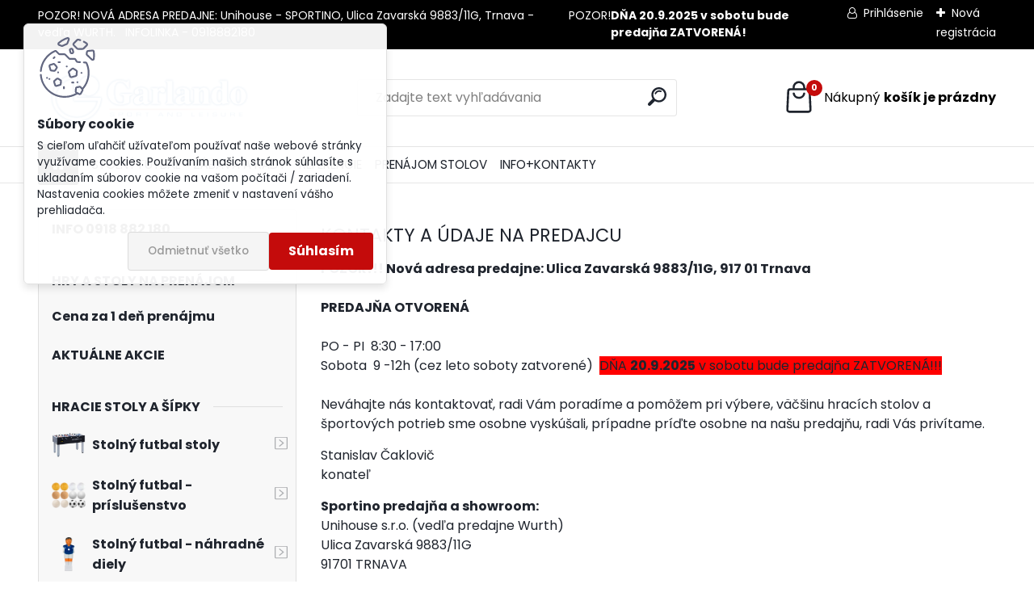

--- FILE ---
content_type: text/html; charset=utf-8
request_url: https://www.garlando.sk/stolnyfutbal/2-INFO-KONTAKTY/8-KONTAKT-Firemne-udaje
body_size: 27598
content:


        <!DOCTYPE html>
    <html xmlns:og="http://ogp.me/ns#" xmlns:fb="http://www.facebook.com/2008/fbml" lang="sk" class="tmpl__uranium">
      <head>
          <script>
              window.cookie_preferences = getCookieSettings('cookie_preferences');
              window.cookie_statistics = getCookieSettings('cookie_statistics');
              window.cookie_marketing = getCookieSettings('cookie_marketing');

              function getCookieSettings(cookie_name) {
                  if (document.cookie.length > 0)
                  {
                      cookie_start = document.cookie.indexOf(cookie_name + "=");
                      if (cookie_start != -1)
                      {
                          cookie_start = cookie_start + cookie_name.length + 1;
                          cookie_end = document.cookie.indexOf(";", cookie_start);
                          if (cookie_end == -1)
                          {
                              cookie_end = document.cookie.length;
                          }
                          return unescape(document.cookie.substring(cookie_start, cookie_end));
                      }
                  }
                  return false;
              }
          </script>
                <title>INFO+KONTAKTY | KONTAKT + Firemné údaje | Predajňa hracích stolov a príslušenstva: stolný futbal, biliardové stoly, pingpong, air hokej, frisbee disky, basketbalové koše a mnoho iných zábavných produktov</title>
        <script type="text/javascript">var action_unavailable='action_unavailable';var id_language = 'sk';var id_country_code = 'SK';var language_code = 'sk-SK';var path_request = '/request.php';var type_request = 'POST';var cache_break = "2465"; var enable_console_debug = false; var enable_logging_errors = false;var administration_id_language = 'sk';var administration_id_country_code = 'SK';</script>          <script type="text/javascript" src="//ajax.googleapis.com/ajax/libs/jquery/1.8.3/jquery.min.js"></script>
          <script type="text/javascript" src="//code.jquery.com/ui/1.12.1/jquery-ui.min.js" ></script>
                  <script src="/wa_script/js/jquery.hoverIntent.minified.js?_=2025-12-01-12-47" type="text/javascript"></script>
        <script type="text/javascript" src="/admin/jscripts/jquery.qtip.min.js?_=2025-12-01-12-47"></script>
                  <script src="/wa_script/js/jquery.selectBoxIt.min.js?_=2025-12-01-12-47" type="text/javascript"></script>
                  <script src="/wa_script/js/bs_overlay.js?_=2025-12-01-12-47" type="text/javascript"></script>
        <script src="/wa_script/js/bs_design.js?_=2025-12-01-12-47" type="text/javascript"></script>
        <script src="/admin/jscripts/wa_translation.js?_=2025-12-01-12-47" type="text/javascript"></script>
        <link rel="stylesheet" type="text/css" href="/css/jquery.selectBoxIt.wa_script.css?_=2025-12-01-12-47" media="screen, projection">
        <link rel="stylesheet" type="text/css" href="/css/jquery.qtip.lupa.css?_=2025-12-01-12-47">
        
                  <script type="text/javascript">
            if (window.addEventListener) {
              window.addEventListener("load", initLytebox, false);
            } else if (window.attachEvent) {
              window.attachEvent("onload", initLytebox);
            } else {
              window.onload = function() {
                initLytebox();
              }
            }
            function initLytebox() {
              myLytebox = new LyteBox();
            }
          </script>
          <script type="text/javascript">
      function init_products_hovers()
      {
        jQuery(".product").hoverIntent({
          over: function(){
            jQuery(this).find(".icons_width_hack").animate({width: "130px"}, 300, function(){});
          } ,
          out: function(){
            jQuery(this).find(".icons_width_hack").animate({width: "10px"}, 300, function(){});
          },
          interval: 40
        });
      }
      jQuery(document).ready(function(){

        jQuery(".param select, .sorting select").selectBoxIt();

        jQuery(".productFooter").click(function()
        {
          var $product_detail_link = jQuery(this).parent().find("a:first");

          if($product_detail_link.length && $product_detail_link.attr("href"))
          {
            window.location.href = $product_detail_link.attr("href");
          }
        });
        init_products_hovers();
        
        ebar_details_visibility = {};
        ebar_details_visibility["user"] = false;
        ebar_details_visibility["basket"] = false;

        ebar_details_timer = {};
        ebar_details_timer["user"] = setTimeout(function(){},100);
        ebar_details_timer["basket"] = setTimeout(function(){},100);

        function ebar_set_show($caller)
        {
          var $box_name = $($caller).attr("id").split("_")[0];

          ebar_details_visibility["user"] = false;
          ebar_details_visibility["basket"] = false;

          ebar_details_visibility[$box_name] = true;

          resolve_ebar_set_visibility("user");
          resolve_ebar_set_visibility("basket");
        }

        function ebar_set_hide($caller)
        {
          var $box_name = $($caller).attr("id").split("_")[0];

          ebar_details_visibility[$box_name] = false;

          clearTimeout(ebar_details_timer[$box_name]);
          ebar_details_timer[$box_name] = setTimeout(function(){resolve_ebar_set_visibility($box_name);},300);
        }

        function resolve_ebar_set_visibility($box_name)
        {
          if(   ebar_details_visibility[$box_name]
             && jQuery("#"+$box_name+"_detail").is(":hidden"))
          {
            jQuery("#"+$box_name+"_detail").slideDown(300);
          }
          else if(   !ebar_details_visibility[$box_name]
                  && jQuery("#"+$box_name+"_detail").not(":hidden"))
          {
            jQuery("#"+$box_name+"_detail").slideUp(0, function() {
              $(this).css({overflow: ""});
            });
          }
        }

        
        jQuery("#user_icon").hoverIntent({
          over: function(){
            ebar_set_show(this);
            jQuery("#ebar_right_content .img_cart, #basket_icon").qtip("hide");
          } ,
          out: function(){
            ebar_set_hide(this);
          },
          interval: 40
        });
        
        jQuery("#user_icon").click(function(e)
        {
          if(jQuery(e.target).attr("id") == "user_icon")
          {
            window.location.href = "https://www.garlando.sk/stolnyfutbal/e-login/";
          }
        });

        jQuery("#basket_icon").click(function(e)
        {
          if(jQuery(e.target).attr("id") == "basket_icon")
          {
            window.location.href = "https://www.garlando.sk/stolnyfutbal/e-basket/";
          }
        });
      BS.Basket.$default_top_basket = false;
      });
    </script>        <meta http-equiv="Content-language" content="sk">
        <meta http-equiv="Content-Type" content="text/html; charset=utf-8">
        <meta name="language" content="slovak">
        <meta name="keywords" content="kontakt,firemné,údaje">
        <meta name="description" content="KONTAKT + Firemné údaje">
        <meta name="revisit-after" content="1 Days">
        <meta name="distribution" content="global">
        <meta name="expires" content="never">
                  <meta name="expires" content="never">
          <meta property="og:image" content="http://www.garlando.sk/fotky3665/design_setup/images/custom_image_logo.png" />
<meta property="og:image:secure_url" content="https://www.garlando.sk/fotky3665/design_setup/images/custom_image_logo.png" />
<meta property="og:image:type" content="image/jpeg" />

<meta name="google-site-verification" content="IJ-X6CfY5FwPDGQO2HAl5YABWfLVYhb8jrzDyAE8xh8"/>            <meta name="robots" content="index, follow">
                      <link href="//www.garlando.sk/fotky3665/favicon-new.ico" rel="icon" type="image/x-icon">
          <link rel="shortcut icon" type="image/x-icon" href="//www.garlando.sk/fotky3665/favicon-new.ico">
                  <link rel="stylesheet" type="text/css" href="/css/lang_dependent_css/lang_sk.css?_=2025-12-01-12-47" media="screen, projection">
                <link rel='stylesheet' type='text/css' href='/wa_script/js/styles.css?_=2025-12-01-12-47'>
        <script language='javascript' type='text/javascript' src='/wa_script/js/javascripts.js?_=2025-12-01-12-47'></script>
        <script language='javascript' type='text/javascript' src='/wa_script/js/check_tel.js?_=2025-12-01-12-47'></script>
          <script src="/assets/javascripts/buy_button.js?_=2025-12-01-12-47"></script>
            <script type="text/javascript" src="/wa_script/js/bs_user.js?_=2025-12-01-12-47"></script>
        <script type="text/javascript" src="/wa_script/js/bs_fce.js?_=2025-12-01-12-47"></script>
        <script type="text/javascript" src="/wa_script/js/bs_fixed_bar.js?_=2025-12-01-12-47"></script>
        <script type="text/javascript" src="/bohemiasoft/js/bs.js?_=2025-12-01-12-47"></script>
        <script src="/wa_script/js/jquery.number.min.js?_=2025-12-01-12-47" type="text/javascript"></script>
        <script type="text/javascript">
            BS.User.id = 3665;
            BS.User.domain = "stolnyfutbal";
            BS.User.is_responsive_layout = true;
            BS.User.max_search_query_length = 50;
            BS.User.max_autocomplete_words_count = 5;

            WA.Translation._autocompleter_ambiguous_query = ' Hľadaný výraz je pre našeptávač príliš všeobecný. Zadajte prosím ďalšie znaky, slová alebo pokračujte odoslaním formulára pre vyhľadávanie.';
            WA.Translation._autocompleter_no_results_found = ' Neboli nájdené žiadne produkty ani kategórie.';
            WA.Translation._error = " Chyba";
            WA.Translation._success = " Úspech";
            WA.Translation._warning = " Upozornenie";
            WA.Translation._multiples_inc_notify = '<p class="multiples-warning"><strong>Tento produkt je možné objednať iba v násobkoch #inc#. </strong><br><small>Vami zadaný počet kusov bol navýšený podľa tohto násobku.</small></p>';
            WA.Translation._shipping_change_selected = " Zmeniť...";
            WA.Translation._shipping_deliver_to_address = "_shipping_deliver_to_address";

            BS.Design.template = {
              name: "uranium",
              is_selected: function(name) {
                if(Array.isArray(name)) {
                  return name.indexOf(this.name) > -1;
                } else {
                  return name === this.name;
                }
              }
            };
            BS.Design.isLayout3 = true;
            BS.Design.templates = {
              TEMPLATE_ARGON: "argon",TEMPLATE_NEON: "neon",TEMPLATE_CARBON: "carbon",TEMPLATE_XENON: "xenon",TEMPLATE_AURUM: "aurum",TEMPLATE_CUPRUM: "cuprum",TEMPLATE_ERBIUM: "erbium",TEMPLATE_CADMIUM: "cadmium",TEMPLATE_BARIUM: "barium",TEMPLATE_CHROMIUM: "chromium",TEMPLATE_SILICIUM: "silicium",TEMPLATE_IRIDIUM: "iridium",TEMPLATE_INDIUM: "indium",TEMPLATE_OXYGEN: "oxygen",TEMPLATE_HELIUM: "helium",TEMPLATE_FLUOR: "fluor",TEMPLATE_FERRUM: "ferrum",TEMPLATE_TERBIUM: "terbium",TEMPLATE_URANIUM: "uranium",TEMPLATE_ZINCUM: "zincum",TEMPLATE_CERIUM: "cerium",TEMPLATE_KRYPTON: "krypton",TEMPLATE_THORIUM: "thorium",TEMPLATE_ETHERUM: "etherum",TEMPLATE_KRYPTONIT: "kryptonit",TEMPLATE_TITANIUM: "titanium",TEMPLATE_PLATINUM: "platinum"            };
        </script>
                  <script src="/js/progress_button/modernizr.custom.js"></script>
                      <link rel="stylesheet" type="text/css" href="/bower_components/owl.carousel/dist/assets/owl.carousel.min.css" />
            <link rel="stylesheet" type="text/css" href="/bower_components/owl.carousel/dist/assets/owl.theme.default.min.css" />
            <script src="/bower_components/owl.carousel/dist/owl.carousel.min.js"></script>
                      <link rel="stylesheet" type="text/css" href="/bower_components/priority-nav/dist/priority-nav-core.css" />
            <script src="/bower_components/priority-nav/dist/priority-nav.js"></script>
                      <link rel="stylesheet" type="text/css" href="//static.bohemiasoft.com/jave/style.css?_=2025-12-01-12-47" media="screen">
                    <link rel="stylesheet" type="text/css" href="/css/font-awesome.4.7.0.min.css" media="screen">
          <link rel="stylesheet" type="text/css" href="/sablony/nove/uranium/uraniumred/css/product_var3.css?_=2025-12-01-12-47" media="screen">
          <style>
    :root {
        --primary: #C40B0B;
        --primary-dark: #940A0A;
        --secondary: #F8F8F8;
        --secondary-v2: #2D2D2D;
        --element-color: #1f242d;
        --stars: #ffcf15;
        --sale: #c91e1e;
        
        --empty-basket-text: " Košík je prázdny";
        --full-shopping-basket-text: "nákupný košík";
        --choose-delivery-method-text: "Výber spôsobu doručenia";
        --choose-payment-method-text: "Výber spôsobu platby";
        --free-price-text: "Zadarmo";
        --continue-without-login-text: "Pokračovanie bez prihlásenia";
        --summary-order-text: "Súhrn vašej objednávky";
        --cart-contents-text: "Váš košík";
        --in-login-text: "Prihlásenie";
        --in-registration-text: "Nová registrácia";
        --in-forgotten-pass-text: "";
        --price-list-filter-text: "Cenník";
        --search-see-everything-text: "Vidieť všetko";
        --discount-code-text: "Mám zľavový kód";
        --searched-cats-text: "Vyhľadávané kategórie";
        --back-to-eshop-text: "Späť do e-shopu";
        --to-category-menu-text: "Do kategórie";
        --back-menu-text: "Späť";
        --pagination-next-text: "Ďalšie";
        --pagination-previous-text: "Predchádzajúci";
        --cookies-files-text: "Súbory cookie";
        --newsletter-button-text: "Odoberať";
        --newsletter-be-up-to-date-text: "Buďte v obraze";
        --specify-params-text: "Vybrať parametre";
        --article-tags-text: "Tagy článku";
        --watch-product-text: "Sledovať produkt";
        --notfull-shopping-text: "Nákupný";
        --notfull-basket-is-empty-text: "košík je prázdny";
        --whole-blog-article-text: "Celý článok";
        --all-parameters-text: "Všetky parametre";
        --without-var-text: "cena bez DPH";
        --green: "#18c566";
        --primary-light: "#F2FCF8";
        --basket-content-text: " Obsah košíka";
        --products-in-cat-text: " Produkty v kategórii";
        --recalculate--text: "Prepočítať";
        
    }
</style>
          <link rel="stylesheet"
                type="text/css"
                id="tpl-editor-stylesheet"
                href="/sablony/nove/uranium/uraniumred/css/colors.css?_=2025-12-01-12-47"
                media="screen">

          <meta name="viewport" content="width=device-width, initial-scale=1.0">
          <link rel="stylesheet" 
                   type="text/css" 
                   href="https://static.bohemiasoft.com/custom-css/uranium.css?_1763555104" 
                   media="screen">            <script src="//static.bohemiasoft.com/jave/js/jquery.masonry.min.js?_=2025-12-01-12-47" type="text/javascript"></script>
            <style type="text/css">
               <!--#site_logo{
                  width: 275px;
                  height: 100px;
                  background-image: url('/fotky3665/design_setup/images/custom_image_logo.png?cache_time=1649166330');
                  background-repeat: no-repeat;
                  
                }html body .myheader { 
          
          border: black;
          background-repeat: repeat;
          background-position: 0px 0px;
          
        }#page_background{
                  
                  background-repeat: repeat;
                  background-position: 0px 0px;
                  background-color: transparent;
                }.bgLupa{
                  padding: 0;
                  border: none;
                }

 :root { 
 }
-->
                </style>          <script type="text/javascript" src="/admin/jscripts/wa_dialogs.js?_=2025-12-01-12-47"></script>
            <script>
      $(document).ready(function() {
        if (getCookie('show_cookie_message' + '_3665_sk') != 'no') {
          if($('#cookies-agreement').attr('data-location') === '0')
          {
            $('.cookies-wrapper').css("top", "0px");
          }
          else
          {
            $('.cookies-wrapper').css("bottom", "0px");
          }
          $('.cookies-wrapper').show();
        }

        $('#cookies-notify__close').click(function() {
          setCookie('show_cookie_message' + '_3665_sk', 'no');
          $('#cookies-agreement').slideUp();
          $("#masterpage").attr("style", "");
          setCookie('cookie_preferences', 'true');
          setCookie('cookie_statistics', 'true');
          setCookie('cookie_marketing', 'true');
          window.cookie_preferences = true;
          window.cookie_statistics = true;
          window.cookie_marketing = true;
          if(typeof gtag === 'function') {
              gtag('consent', 'update', {
                  'ad_storage': 'granted',
                  'analytics_storage': 'granted',
                  'ad_user_data': 'granted',
                  'ad_personalization': 'granted'
              });
          }
         return false;
        });

        $("#cookies-notify__disagree").click(function(){
            save_preferences();
        });

        $('#cookies-notify__preferences-button-close').click(function(){
            var cookies_notify_preferences = $("#cookies-notify-checkbox__preferences").is(':checked');
            var cookies_notify_statistics = $("#cookies-notify-checkbox__statistics").is(':checked');
            var cookies_notify_marketing = $("#cookies-notify-checkbox__marketing").is(':checked');
            save_preferences(cookies_notify_preferences, cookies_notify_statistics, cookies_notify_marketing);
        });

        function save_preferences(preferences = false, statistics = false, marketing = false)
        {
            setCookie('show_cookie_message' + '_3665_sk', 'no');
            $('#cookies-agreement').slideUp();
            $("#masterpage").attr("style", "");
            setCookie('cookie_preferences', preferences);
            setCookie('cookie_statistics', statistics);
            setCookie('cookie_marketing', marketing);
            window.cookie_preferences = preferences;
            window.cookie_statistics = statistics;
            window.cookie_marketing = marketing;
            if(marketing && typeof gtag === 'function')
            {
                gtag('consent', 'update', {
                    'ad_storage': 'granted'
                });
            }
            if(statistics && typeof gtag === 'function')
            {
                gtag('consent', 'update', {
                    'analytics_storage': 'granted',
                    'ad_user_data': 'granted',
                    'ad_personalization': 'granted',
                });
            }
            if(marketing === false && BS && BS.seznamIdentity) {
                BS.seznamIdentity.clearIdentity();
            }
        }

        /**
         * @param {String} cookie_name
         * @returns {String}
         */
        function getCookie(cookie_name) {
          if (document.cookie.length > 0)
          {
            cookie_start = document.cookie.indexOf(cookie_name + "=");
            if (cookie_start != -1)
            {
              cookie_start = cookie_start + cookie_name.length + 1;
              cookie_end = document.cookie.indexOf(";", cookie_start);
              if (cookie_end == -1)
              {
                cookie_end = document.cookie.length;
              }
              return unescape(document.cookie.substring(cookie_start, cookie_end));
            }
          }
          return "";
        }
        
        /**
         * @param {String} cookie_name
         * @param {String} value
         */
        function setCookie(cookie_name, value) {
          var time = new Date();
          time.setTime(time.getTime() + 365*24*60*60*1000); // + 1 rok
          var expires = "expires="+time.toUTCString();
          document.cookie = cookie_name + "=" + escape(value) + "; " + expires + "; path=/";
        }
      });
    </script>
    <script async src="https://www.googletagmanager.com/gtag/js?id=UA-85637279-1"></script><script>
window.dataLayer = window.dataLayer || [];
function gtag(){dataLayer.push(arguments);}
gtag('js', new Date());
</script>        <script type="text/javascript" src="/wa_script/js/search_autocompleter.js?_=2025-12-01-12-47"></script>
              <script>
              WA.Translation._complete_specification = "Kompletné špecifikácie";
              WA.Translation._dont_have_acc = "Nemáte účet? ";
              WA.Translation._have_acc = "Máte už účet? ";
              WA.Translation._register_titanium = "Zaregistrovať sa";
              WA.Translation._login_titanium = "Prihlásiť";
              WA.Translation._placeholder_voucher = "Sem vložte kód";
          </script>
                <script src="/wa_script/js/template/uranium/script.js?_=2025-12-01-12-47"></script>
                    <link rel="stylesheet" type="text/css" href="/assets/vendor/magnific-popup/magnific-popup.css" />
      <script src="/assets/vendor/magnific-popup/jquery.magnific-popup.js"></script>
      <script type="text/javascript">
        BS.env = {
          decPoint: ",",
          basketFloatEnabled: false        };
      </script>
      <script type="text/javascript" src="/node_modules/select2/dist/js/select2.min.js"></script>
      <script type="text/javascript" src="/node_modules/maximize-select2-height/maximize-select2-height.min.js"></script>
      <script type="text/javascript">
        (function() {
          $.fn.select2.defaults.set("language", {
            noResults: function() {return " Žiadny záznam nebol nájdený"},
            inputTooShort: function(o) {
              var n = o.minimum - o.input.length;
              return "_input_too_short".replace("#N#", n);
            }
          });
          $.fn.select2.defaults.set("width", "100%")
        })();

      </script>
      <link type="text/css" rel="stylesheet" href="/node_modules/select2/dist/css/select2.min.css" />
      <script type="text/javascript" src="/wa_script/js/countdown_timer.js?_=2025-12-01-12-47"></script>
      <script type="text/javascript" src="/wa_script/js/app.js?_=2025-12-01-12-47"></script>
      <script type="text/javascript" src="/node_modules/jquery-validation/dist/jquery.validate.min.js"></script>

      
          </head>
      <body class="lang-sk layout3 not-home page-2-8 basket-empty slider_available template-slider-disabled vat-payer-y alternative-currency-n" >
        <a name="topweb"></a>
            <div id="cookies-agreement" class="cookies-wrapper" data-location="0"
         >
      <div class="cookies-notify-background"></div>
      <div class="cookies-notify" style="display:block!important;">
        <div class="cookies-notify__bar">
          <div class="cookies-notify__bar1">
            <div class="cookies-notify__text"
                                 >
                S cieľom uľahčiť užívateľom používať naše webové stránky využívame cookies. Používaním našich stránok súhlasíte s ukladaním súborov cookie na vašom počítači / zariadení. Nastavenia cookies môžete zmeniť v nastavení vášho prehliadača.            </div>
            <div class="cookies-notify__button">
                <a href="#" id="cookies-notify__disagree" class="secondary-btn"
                   style="color: #000000;
                           background-color: #c8c8c8;
                           opacity: 1"
                >Odmietnuť všetko</a>
              <a href="#" id="cookies-notify__close"
                 style="color: #000000;
                        background-color: #c8c8c8;
                        opacity: 1"
                >Súhlasím</a>
            </div>
          </div>
                        <div class="cookies-notify__detail_box hidden"
                             >
                <div id="cookies-nofify__close_detail"> Zavrieť</div>
                <div>
                    <br />
                    <b> Čo sú cookies?</b><br />
                    <span> Cookies sú krátke textové informácie, ktoré sú uložené vo Vašom prehliadači. Tieto informácie bežne používajú všetky webové stránky a ich prechádzaním dochádza k ukladaniu cookies. Pomocou partnerských skriptov, ktoré môžu stránky používať (napríklad Google analytics</span><br /><br />
                    <b> Ako môžem nastaviť prácu webu s cookies?</b><br />
                    <span> Napriek tomu, že odporúčame povoliť používanie všetkých typov cookies, prácu webu s nimi môžete nastaviť podľa vlastných preferencií pomocou checkboxov zobrazených nižšie. Po odsúhlasení nastavenia práce s cookies môžete zmeniť svoje rozhodnutie zmazaním či editáciou cookies priamo v nastavení Vášho prehliadača. Podrobnejšie informácie k premazaniu cookies nájdete v Pomocníkovi Vášho prehliadača.</span>
                </div>
                <div class="cookies-notify__checkboxes"
                                    >
                    <div class="checkbox-custom checkbox-default cookies-notify__checkbox">
                        <input type="checkbox" id="cookies-notify-checkbox__functional" checked disabled />
                        <label for="cookies-notify-checkbox__functional" class="cookies-notify__checkbox_label"> Nutné</label>
                    </div>
                    <div class="checkbox-custom checkbox-default cookies-notify__checkbox">
                        <input type="checkbox" id="cookies-notify-checkbox__preferences" checked />
                        <label for="cookies-notify-checkbox__preferences" class="cookies-notify__checkbox_label"> Preferenčné</label>
                    </div>
                    <div class="checkbox-custom checkbox-default cookies-notify__checkbox">
                        <input type="checkbox" id="cookies-notify-checkbox__statistics" checked />
                        <label for="cookies-notify-checkbox__statistics" class="cookies-notify__checkbox_label"> Štatistické</label>
                    </div>
                    <div class="checkbox-custom checkbox-default cookies-notify__checkbox">
                        <input type="checkbox" id="cookies-notify-checkbox__marketing" checked />
                        <label for="cookies-notify-checkbox__marketing" class="cookies-notify__checkbox_label"> Marketingové</label>
                    </div>
                </div>
                <div id="cookies-notify__cookie_types">
                    <div class="cookies-notify__cookie_type cookie-active" data-type="functional">
                         Nutné (13)
                    </div>
                    <div class="cookies-notify__cookie_type" data-type="preferences">
                         Preferenčné (1)
                    </div>
                    <div class="cookies-notify__cookie_type" data-type="statistics">
                         Štatistické (15)
                    </div>
                    <div class="cookies-notify__cookie_type" data-type="marketing">
                         Marketingové (15)
                    </div>
                    <div class="cookies-notify__cookie_type" data-type="unclassified">
                         Neklasifikované (7)
                    </div>
                </div>
                <div id="cookies-notify__cookie_detail">
                    <div class="cookie-notify__cookie_description">
                        <span id="cookie-notify__description_functional" class="cookie_description_active"> Tieto informácie sú nevyhnutné k správnemu chodu webovej stránky ako napríklad vkladanie tovaru do košíka, uloženie vyplnených údajov alebo prihlásenie do zákazníckej sekcie.</span>
                        <span id="cookie-notify__description_preferences" class="hidden"> Tieto cookies umožnia prispôsobiť správanie alebo vzhľad stránky podľa Vašich potrieb, napríklad voľba jazyka.</span>
                        <span id="cookie-notify__description_statistics" class="hidden"> Vďaka týmto cookies môžu majitelia aj developeri webu viac porozumieť správaniu užívateľov a vyvijať stránku tak, aby bola čo najviac prozákaznícka. Teda aby ste čo najrýchlejšie našli hľadaný tovar alebo čo najľahšie dokončili jeho nákup.</span>
                        <span id="cookie-notify__description_marketing" class="hidden"> Tieto informácie umožnia personalizovať zobrazenie ponúk priamo pre Vás vďaka historickej skúsenosti prehliadania predchádzajúcich stránok a ponúk.</span>
                        <span id="cookie-notify__description_unclassified" class="hidden"> Tieto cookies zatiaľ neboli roztriedené do vlastnej kategórie.</span>
                    </div>
                    <style>
                        #cookies-notify__cookie_detail_table td
                        {
                            color: #ffffff                        }
                    </style>
                    <table class="table" id="cookies-notify__cookie_detail_table">
                        <thead>
                            <tr>
                                <th> Meno</th>
                                <th> Účel</th>
                                <th> Vypršanie</th>
                            </tr>
                        </thead>
                        <tbody>
                                                    <tr>
                                <td>show_cookie_message</td>
                                <td>Ukladá informácie o potrebe zobrazenia cookie lišty</td>
                                <td>1 rok</td>
                            </tr>
                                                        <tr>
                                <td>__zlcmid</td>
                                <td>Tento súbor cookie sa používa na uloženie identity návštevníka počas návštev a preferencie návštevníka deaktivovať našu funkciu živého chatu. </td>
                                <td>1 rok</td>
                            </tr>
                                                        <tr>
                                <td>__cfruid</td>
                                <td>Tento súbor cookie je súčasťou služieb poskytovaných spoločnosťou Cloudflare – vrátane vyrovnávania záťaže, doručovania obsahu webových stránok a poskytovania pripojenia DNS pre prevádzkovateľov webových stránok. </td>
                                <td>relácie</td>
                            </tr>
                                                        <tr>
                                <td>_auth</td>
                                <td>Zaisťuje bezpečnosť prehliadania návštevníkov tým, že zabraňuje falšovaniu požiadaviek medzi stránkami. Tento súbor cookie je nevyhnutný pre bezpečnosť webu a návštevníka. </td>
                                <td>1 rok</td>
                            </tr>
                                                        <tr>
                                <td>csrftoken</td>
                                <td>Pomáha predchádzať útokom Cross-Site Request Forgery (CSRF).</td>
                                <td>1 rok</td>
                            </tr>
                                                        <tr>
                                <td>PHPSESSID</td>
                                <td>Zachováva stav užívateľskej relácie naprieč požiadavkami na stránky. </td>
                                <td>relácie</td>
                            </tr>
                                                        <tr>
                                <td>rc::a</td>
                                <td>Tento súbor cookie sa používa na rozlíšenie medzi ľuďmi a robotmi. To je výhodné pre web, aby
vytvárať platné správy o používaní ich webových stránok. </td>
                                <td>persistentní</td>
                            </tr>
                                                        <tr>
                                <td>rc::c</td>
                                <td>Tento súbor cookie sa používa na rozlíšenie medzi ľuďmi a robotmi. </td>
                                <td>relácie</td>
                            </tr>
                                                        <tr>
                                <td>AWSALBCORS</td>
                                <td>Registruje, ktorý server-cluster obsluhuje návštevníka. To sa používa v kontexte s vyrovnávaním záťaže, aby sa optimalizovala užívateľská skúsenosť. </td>
                                <td>6 dnů</td>
                            </tr>
                                                        <tr>
                                <td>18plus_allow_access#</td>
                                <td>Ukladá informáciu o odsúhlasení okna 18+ pre web.</td>
                                <td>neznámý</td>
                            </tr>
                                                        <tr>
                                <td>18plus_cat#</td>
                                <td>Ukladá informáciu o odsúhlasení okna 18+ pre kategóriu.</td>
                                <td>neznámý</td>
                            </tr>
                                                        <tr>
                                <td>bs_slide_menu</td>
                                <td></td>
                                <td>neznámý</td>
                            </tr>
                                                        <tr>
                                <td>left_menu</td>
                                <td>Ukladá informáciu o spôsobe zobrazenia ľavého menu.</td>
                                <td>neznámý</td>
                            </tr>
                                                    </tbody>
                    </table>
                    <div class="cookies-notify__button">
                        <a href="#" id="cookies-notify__preferences-button-close"
                           style="color: #000000;
                                background-color: #c8c8c8;
                                opacity: 1">
                            Uložiť nastavenia                        </a>
                    </div>
                </div>
            </div>
                    </div>
      </div>
    </div>
    
  <div id="responsive_layout_large"></div><div id="page">      <div class="top-bar" id="topBar">
                  <div class="top-bar-content">
            <p>POZOR! NOVÁ ADRESA PREDAJNE: Unihouse - SPORTINO, <span class="ra">Ulica Zavarská </span> <span class="ra"> 9883/11G</span>, Trnava - vedľa WURTH.   INFOLINKA - 0918882180</p>
<p>POZOR!</p>
<p><strong>DŇA 20.9.2025 v sobotu bude predajňa ZATVORENÁ!</strong></p>
<p><strong> </strong></p>          </div>
                    <div class="top-bar-login">
                          <span class="user-login"><a href="/stolnyfutbal/e-login">Prihlásenie</a></span>
              <span class="user-register"><a href="/stolnyfutbal/e-register">Nová registrácia</a></span>
                        </div>
                        </div>
          <script type="text/javascript">
      var responsive_articlemenu_name = ' Menu';
      var responsive_eshopmenu_name = ' E-shop';
    </script>
        <link rel="stylesheet" type="text/css" href="/css/masterslider.css?_=2025-12-01-12-47" media="screen, projection">
    <script type="text/javascript" src="/js/masterslider.min.js"></script>
    <div class="myheader">
            <!--[if IE 6]>
    <style>
    #main-menu ul ul{visibility:visible;}
    </style>
    <![endif]-->

    
    <div id="new_top_menu"><!-- TOPMENU -->
            <div id="new_template_row" class="">
                 <ul>
            <li class="eshop-menu-home">
              <a href="//www.garlando.sk" class="top_parent" aria-label="Homepage">
                              </a>
            </li>
          </ul>
          
<ul><li class="eshop-menu-1 eshop-menu-order-1 eshop-menu-odd"><a href="/stolnyfutbal/1-STOLNY-FUTBAL"  class="top_parent">STOLNÝ FUTBAL</a> <ul><!--[if lte IE 7]><table><tr><td><![endif]--> <li class="eshop-submenu-43"><a href="/stolnyfutbal/1-STOLNY-FUTBAL/43-Stolny-futbal-bazar-predaj" >Stolný futbal bazár - predaj</a></li><li class="eshop-submenu-41"><a href="/stolnyfutbal/1-STOLNY-FUTBAL/41-Prenajom-stolnych-futbalov" >Prenájom stolných futbalov</a></li><li class="eshop-submenu-42"><a href="/stolnyfutbal/1-STOLNY-FUTBAL/42-Prenajom-futbalu-na-mince" >Prenájom futbalu na mince</a></li><li class="eshop-submenu-32"><a href="/stolnyfutbal/1-STOLNY-FUTBAL/32-Ako-si-vybrat-stolny-futbal" >Ako si vybrať stolný futbal</a></li><li class="eshop-submenu-1"><a href="/stolnyfutbal/1-STOLNY-FUTBAL/1-GARLANDO-predstavenie-firmy" >GARLANDO predstavenie firmy</a></li><li class="eshop-submenu-9"><a href="/stolnyfutbal/1-STOLNY-FUTBAL/9-Stolny-futbal-pravidla-hry" >Stolný futbal - pravidlá hry</a></li><li class="eshop-submenu-10"><a href="/stolnyfutbal/1-STOLNY-FUTBAL/10-Oficialne-futbalove-stoly-ITSF" >Oficiálne futbalové stoly ITSF</a></li><li class="eshop-submenu-40"><a href="/stolnyfutbal/1-STOLNY-FUTBAL/40-Predaj-stolny-futbal" >Predaj stolný futbal</a></li><li class="eshop-submenu-33"><a href="/stolnyfutbal/1-STOLNY-FUTBAL/33-Montaz-stolny-futbal" >Montáž stolný futbal</a></li><li class="eshop-submenu-39"><a href="/stolnyfutbal/1-STOLNY-FUTBAL/39-Turnaje-Stolny-Futbal" >Turnaje Stolný Futbal</a></li> <!--[if lte IE 7]></td></tr></table><![endif]--></ul> 
</li></ul>
<ul><li class="eshop-menu-5 eshop-menu-order-2 eshop-menu-even"><a href="/stolnyfutbal/5-ZABAVA-A-RADY"  class="top_parent">ZÁBAVA A RADY</a> <ul><!--[if lte IE 7]><table><tr><td><![endif]--> <li class="eshop-submenu-35"><a href="/stolnyfutbal/5-ZABAVA-A-RADY/35-Navod-na-hru" >Návod na hru</a></li><li class="eshop-submenu-16"><a href="/stolnyfutbal/5-ZABAVA-A-RADY/16-Stolny-futbal-strely-a-triky" >Stolný futbal - strely a triky</a></li><li class="eshop-submenu-49"><a href="/stolnyfutbal/5-ZABAVA-A-RADY/49-Ako-si-spravne-vybrat-BILIARD" >Ako si správne vybrať BILIARD</a></li><li class="eshop-submenu-11"><a href="/stolnyfutbal/5-ZABAVA-A-RADY/11-FOTOGRAFIE-Stolny-futbal" >FOTOGRAFIE Stolný futbal</a></li><li class="eshop-submenu-12"><a href="/stolnyfutbal/5-ZABAVA-A-RADY/12-Navod-na-montaz-GARLANDO" >Návod na montáž GARLANDO</a></li><li class="eshop-submenu-37"><a href="/stolnyfutbal/5-ZABAVA-A-RADY/37-Frisbee-pravidla-Ultimate" >Frisbee - pravidlá Ultimate</a></li> <!--[if lte IE 7]></td></tr></table><![endif]--></ul> 
</li></ul>
<ul><li class="eshop-menu-4 eshop-menu-order-3 eshop-menu-odd"><a href="/stolnyfutbal/4-REFERENCIE"  class="top_parent">REFERENCIE</a> <ul><!--[if lte IE 7]><table><tr><td><![endif]--> <li class="eshop-submenu-48"><a href="/stolnyfutbal/4-REFERENCIE/48-Heureka" >Heureka</a></li><li class="eshop-submenu-29"><a href="/stolnyfutbal/4-REFERENCIE/29-GARLANDO-miesto-kde-sa-hra" >GARLANDO - miesto kde sa hrá</a></li><li class="eshop-submenu-3"><a href="/stolnyfutbal/4-REFERENCIE/3-Nase-stoly" >Naše stoly</a></li><li class="eshop-submenu-4"><a href="/stolnyfutbal/4-REFERENCIE/4-Komercny-stol-Garlando-Olympic" >Komerčný stôl Garlando Olympic</a></li><li class="eshop-submenu-22"><a href="/stolnyfutbal/4-REFERENCIE/22-Domaci-stolny-futbal-Garlando" >Domáci stolný futbal Garlando</a></li><li class="eshop-submenu-23"><a href="/stolnyfutbal/4-REFERENCIE/23-Stolny-tenis-biliard-airhokej" >Stolný tenis, biliard,airhokej</a></li> <!--[if lte IE 7]></td></tr></table><![endif]--></ul> 
</li></ul>
<ul><li class="eshop-menu-6 eshop-menu-order-4 eshop-menu-even"><a href="/stolnyfutbal/6-PRENAJOM-STOLOV"  class="top_parent">PRENÁJOM STOLOV</a>
</li></ul>
<ul><li class="eshop-menu-2 eshop-menu-order-5 eshop-menu-odd"><a href="/stolnyfutbal/2-INFO-KONTAKTY"  class="top_parent_act">INFO+KONTAKTY</a> <ul><!--[if lte IE 7]><table><tr><td><![endif]--> <li class="eshop-submenu-31"><a href="/stolnyfutbal/2-INFO-KONTAKTY/31-Formulare-na-stiahnutie" >Formuláre na stiahnutie</a></li><li class="eshop-submenu-8"><a href="/stolnyfutbal/2-INFO-KONTAKTY/8-KONTAKT-Firemne-udaje" >KONTAKT + Firemné údaje</a></li><li class="eshop-submenu-47"><a href="/stolnyfutbal/2-INFO-KONTAKTY/47-NASA-PREDAJNA" >NAŠA PREDAJŇA</a></li><li class="eshop-submenu-20"><a href="/stolnyfutbal/2-INFO-KONTAKTY/20-Dorucenie-tovaru-cennik" >Doručenie tovaru - cenník</a></li><li class="eshop-submenu-21"><a href="/stolnyfutbal/2-INFO-KONTAKTY/21-Platba-za-tovar" >Platba za tovar</a></li><li class="eshop-submenu-25"><a href="/stolnyfutbal/2-INFO-KONTAKTY/25-Obchodne-podmienky" >Obchodné podmienky</a></li><li class="eshop-submenu-36"><a href="/stolnyfutbal/2-INFO-KONTAKTY/36-Reklamacny-poriadok" >Reklamačný poriadok</a></li><li class="eshop-submenu-27"><a href="/stolnyfutbal/2-INFO-KONTAKTY/27-Ochrana-osobnych-udajov" class="parent">Ochrana osobných údajov</a> <ul><!--[if lte IE 7]><table><tr><td><![endif]--> <li class="eshop-submenu-50"><a href="/stolnyfutbal/2-INFO-KONTAKTY/50-Zakladne-informacie" >Základné informácie</a></li><li class="eshop-submenu-51"><a href="/stolnyfutbal/2-INFO-KONTAKTY/51-Prava-dotknutej-osoby" >Práva dotknutej osoby</a></li><li class="eshop-submenu-52"><a href="/stolnyfutbal/2-INFO-KONTAKTY/52-Kurierske-a-dorucovacie-spol" >Kuriérske a doručovacie spol.</a></li><li class="eshop-submenu-53"><a href="/stolnyfutbal/2-INFO-KONTAKTY/53-Navrh-na-zacatie-konania" >Návrh na začatie konania</a></li><li class="eshop-submenu-54"><a href="/stolnyfutbal/2-INFO-KONTAKTY/54-Cookies" >Cookies</a></li> <!--[if lte IE 7]></td></tr></table><![endif]--></ul> </li><li class="eshop-submenu-38"><a target="_self" href="http://www.garlando.sk/stolnyfutbal/6-ZLAVY-A-PRENAJOM/46-Prenajom-na-eventy-a-akcie" >Prenájom stolných futbalov</a></li> <!--[if lte IE 7]></td></tr></table><![endif]--></ul> 
</li></ul>      </div>
    </div><!-- END TOPMENU -->
            <div class="navigate_bar">
            <div class="logo-wrapper">
            <a id="site_logo" href="//www.garlando.sk" class="mylogo" aria-label="Logo"></a>
    </div>
                <div id="search">
      <form name="search" id="searchForm" action="/stolnyfutbal/search-engine.htm" method="GET" enctype="multipart/form-data">
        <label for="q" class="title_left2"> Hľadanie</label>
        <p>
          <input name="slovo" type="text" class="inputBox" id="q" placeholder=" Zadajte text vyhľadávania" maxlength="50">
          
          <input type="hidden" id="source_service" value="www.webareal.sk">
        </p>
        <div class="wrapper_search_submit">
          <input type="submit" class="search_submit" aria-label="search" name="search_submit" value="">
        </div>
        <div id="search_setup_area">
          <input id="hledatjak2" checked="checked" type="radio" name="hledatjak" value="2">
          <label for="hledatjak2">Hľadať v tovare</label>
          <br />
          <input id="hledatjak1"  type="radio" name="hledatjak" value="1">
          <label for="hledatjak1">Hľadať v článkoch</label>
                    <script type="text/javascript">
            function resolve_search_mode_visibility()
            {
              if (jQuery('form[name=search] input').is(':focus'))
              {
                if (jQuery('#search_setup_area').is(':hidden'))
                {
                  jQuery('#search_setup_area').slideDown(400);
                }
              }
              else
              {
                if (jQuery('#search_setup_area').not(':hidden'))
                {
                  jQuery('#search_setup_area').slideUp(400);
                }
              }
            }

            $('form[name=search] input').click(function() {
              this.focus();
            });

            jQuery('form[name=search] input')
                .focus(function() {
                  resolve_search_mode_visibility();
                })
                .blur(function() {
                  setTimeout(function() {
                    resolve_search_mode_visibility();
                  }, 1000);
                });

          </script>
                  </div>
      </form>
    </div>
            
  <div id="ebar" class="" >        <div id="basket_icon" >
            <div id="basket_detail">
                <div id="basket_arrow_tag"></div>
                <div id="basket_content_tag">
                    <a id="quantity_tag" href="/stolnyfutbal/e-basket" rel="nofollow" class="elink"><span class="quantity_count">0</span>
                    <span class="basket_empty"> Váš nákupný košík <span class="bold">je prázdny</span></span></a>                </div>
            </div>
        </div>
                </div>      </div>
          </div>
    <div id="page_background">      <div class="hack-box"><!-- HACK MIN WIDTH FOR IE 5, 5.5, 6  -->
                  <div id="masterpage" ><!-- MASTER PAGE -->
              <div id="header">          </div><!-- END HEADER -->
                    <div id="aroundpage"><!-- AROUND PAGE -->
            <div class="extra-menu-wrapper">
      <!-- LEFT BOX -->
      <div id="left-box">
              <div class="menu-typ-2 masonry_enabled" id="left_eshop">
                <p class="title_left_eshop">Info 0918 882 180</p>
          
        <div id="inleft_eshop">
          <div class="leftmenu">
                <ul class="root-eshop-menu">
            <li class="new-tmpl-home-button">
        <a href="//www.garlando.sk">
          <i class="fa fa-home" aria-hidden="true"></i>
        </a>
      </li>
              <li class="leftmenuCat category-menu-sep-43 category-menu-sep-order-1 remove_point">
                      <strong>
              HRY A STOLY NA PRENÁJOM            </strong>
                    </li>

                <li class="leftmenuDef category-menu-44 category-menu-order-1 category-menu-odd remove_point">
          <a href="/stolnyfutbal/eshop/44-1-Cena-za-1-den-prenajmu">            <strong>
              Cena za 1 deň prenájmu            </strong>
            </a>        </li>

                <li class="leftmenuDef category-menu-22 category-menu-order-2 category-menu-even remove_point">
          <a href="/stolnyfutbal/eshop/22-1-AKTUALNE-AKCIE">            <strong>
              AKTUÁLNE AKCIE             </strong>
            </a>        </li>

                <li class="leftmenuCat category-menu-sep-30 category-menu-sep-order-2 remove_point">
                      <strong>
              HRACIE STOLY A ŠÍPKY            </strong>
                    </li>

                <li class="sub leftmenuDef category-menu-11 category-menu-order-3 category-menu-odd remove_point hasImg">
          <a href="/stolnyfutbal/eshop/11-1-Stolny-futbal-stoly"><img src="/fotky3665/icons/Garlando_master_champion_kat.png" class="icons_menu_left_img">            <strong>
              Stolný futbal stoly            </strong>
                  <!--[if IE 7]><!--></a><!--<![endif]-->
      <!--[if lte IE 6]><table><tr><td><![endif]-->
          <ul class="eshop-submenu level-2">
            <li class="new-tmpl-home-button">
        <a href="//">
          <i class="fa fa-home" aria-hidden="true"></i>
        </a>
      </li>
              <li class="leftmenuDef category-submenu-48 masonry_item remove_point hasImg">
          <a href="/stolnyfutbal/eshop/11-1-Stolny-futbal-stoly/48-2-Detsky-stolny-futbal"><img src="/fotky3665/icons/detsky_futbal_kat.png" class="icons_menu_left_img">            <strong>
              Detský stolný futbal            </strong>
            </a>        </li>

                <li class="leftmenuDef category-submenu-6 masonry_item remove_point hasImg">
          <a href="/stolnyfutbal/eshop/11-1-Stolny-futbal-stoly/6-2-Domaci-stolny-futbal"><img src="/fotky3665/icons/domaci_futbal_kat.png" class="icons_menu_left_img">            <strong>
              Domáci stolný futbal            </strong>
            </a>        </li>

                <li class="leftmenuDef category-submenu-7 masonry_item remove_point hasImg">
          <a href="/stolnyfutbal/eshop/11-1-Stolny-futbal-stoly/7-2-Turnajovy-stolny-futbal-ITSF"><img src="/fotky3665/icons/Garlando_master_champion_kat.png" class="icons_menu_left_img">            <strong>
              Turnajový stolný futbal ITSF            </strong>
            </a>        </li>

                <li class="leftmenuDef category-submenu-180 masonry_item remove_point hasImg">
          <a href="/stolnyfutbal/eshop/11-1-Stolny-futbal-stoly/180-2-Exkluzivne-stolne-futbaly"><img src="/fotky3665/icons/Exklusivne_kat.png" class="icons_menu_left_img">            <strong>
              Exkluzívne stolné futbaly            </strong>
            </a>        </li>

                <li class="leftmenuDef category-submenu-8 masonry_item remove_point hasImg">
          <a href="/stolnyfutbal/eshop/11-1-Stolny-futbal-stoly/8-2-Komercny-stolny-futbal"><img src="/fotky3665/icons/komercne_futbal_kat.png" class="icons_menu_left_img">            <strong>
              Komerčný stolný futbal            </strong>
            </a>        </li>

                <li class="leftmenuDef category-submenu-38 masonry_item remove_point hasImg">
          <a href="/stolnyfutbal/eshop/11-1-Stolny-futbal-stoly/38-2-Stolny-futbal-XXL-pre-8-hracov"><img src="/fotky3665/icons/XXL_futbal_kat.png" class="icons_menu_left_img">            <strong>
              Stolný futbal XXL pre 8 hráčov            </strong>
            </a>        </li>

                <li class="leftmenuDef category-submenu-9 masonry_item remove_point hasImg">
          <a href="/stolnyfutbal/eshop/11-1-Stolny-futbal-stoly/9-2-Reklamny-stolny-futbal"><img src="/fotky3665/icons/reklamny_stol_kat.png" class="icons_menu_left_img">            <strong>
              Reklamný stolný futbal            </strong>
            </a>        </li>

                <li class="leftmenuDef category-submenu-10 masonry_item remove_point hasImg">
          <a href="/stolnyfutbal/eshop/11-1-Stolny-futbal-stoly/10-2-Stolny-futbal-pre-postihnutych"><img src="/fotky3665/icons/special_futbal_kat.png" class="icons_menu_left_img">            <strong>
              Stolný futbal pre postihnutých            </strong>
            </a>        </li>

                <li class="leftmenuDef category-submenu-181 masonry_item remove_point hasImg">
          <a href="/stolnyfutbal/eshop/11-1-Stolny-futbal-stoly/181-2-Stolny-futbal-Stiga"><img src="/fotky3665/icons/stiga_futbal_kat.png" class="icons_menu_left_img">            <strong>
              Stolný futbal Stiga            </strong>
            </a>        </li>

            </ul>
      <style>
        #left-box .remove_point a::before
        {
          display: none;
        }
      </style>
          <!--[if lte IE 6]></td></tr></table></a><![endif]-->
      </a>        </li>

                <li class="sub leftmenuDef category-menu-4 category-menu-order-4 category-menu-even remove_point hasImg">
          <a href="/stolnyfutbal/eshop/4-1-Stolny-futbal-prislusenstvo"><img src="/fotky3665/icons/lopty_kat.png" class="icons_menu_left_img">            <strong>
              Stolný futbal - príslušenstvo            </strong>
                  <!--[if IE 7]><!--></a><!--<![endif]-->
      <!--[if lte IE 6]><table><tr><td><![endif]-->
          <ul class="eshop-submenu level-2">
            <li class="new-tmpl-home-button">
        <a href="//">
          <i class="fa fa-home" aria-hidden="true"></i>
        </a>
      </li>
              <li class="leftmenuDef category-submenu-1 masonry_item remove_point hasImg">
          <a href="/stolnyfutbal/eshop/4-1-Stolny-futbal-prislusenstvo/1-2-LOPTY-k-futbalovym-stolom"><img src="/fotky3665/icons/lopty_kat.png" class="icons_menu_left_img">            <strong>
              LOPTY k futbalovým stolom            </strong>
            </a>        </li>

                <li class="leftmenuDef category-submenu-2 masonry_item remove_point hasImg">
          <a href="/stolnyfutbal/eshop/4-1-Stolny-futbal-prislusenstvo/2-2-GRIP-na-rucky"><img src="/fotky3665/icons/grip_k_futbalu.png" class="icons_menu_left_img">            <strong>
              GRIP na rúčky            </strong>
            </a>        </li>

                <li class="leftmenuDef category-submenu-3 masonry_item remove_point hasImg">
          <a href="/stolnyfutbal/eshop/4-1-Stolny-futbal-prislusenstvo/3-2-SPREJ-na-rucky"><img src="/fotky3665/icons/sprej_k_futbalu.png" class="icons_menu_left_img">            <strong>
              SPREJ na rúčky            </strong>
            </a>        </li>

                <li class="leftmenuDef category-submenu-4 masonry_item remove_point hasImg">
          <a href="/stolnyfutbal/eshop/4-1-Stolny-futbal-prislusenstvo/4-2-Doplnky-a-pomocky-k-futbalu"><img src="/fotky3665/icons/doplnky_k_stolu.png" class="icons_menu_left_img">            <strong>
              Doplnky a pomôcky k futbalu            </strong>
            </a>        </li>

                <li class="leftmenuDef category-submenu-5 masonry_item remove_point hasImg">
          <a href="/stolnyfutbal/eshop/4-1-Stolny-futbal-prislusenstvo/5-2-Dresy-a-tricka"><img src="/fotky3665/icons/dresy_k_futbalu.png" class="icons_menu_left_img">            <strong>
              Dresy a tričká            </strong>
            </a>        </li>

            </ul>
      <style>
        #left-box .remove_point a::before
        {
          display: none;
        }
      </style>
          <!--[if lte IE 6]></td></tr></table></a><![endif]-->
      </a>        </li>

                <li class="sub leftmenuDef category-menu-14 category-menu-order-5 category-menu-odd remove_point hasImg">
          <a href="/stolnyfutbal/eshop/14-1-Stolny-futbal-nahradne-diely"><img src="/fotky3665/icons/hrac_kat.png" class="icons_menu_left_img">            <strong>
              Stolný futbal - náhradné diely            </strong>
                  <!--[if IE 7]><!--></a><!--<![endif]-->
      <!--[if lte IE 6]><table><tr><td><![endif]-->
          <ul class="eshop-submenu level-2">
            <li class="new-tmpl-home-button">
        <a href="//">
          <i class="fa fa-home" aria-hidden="true"></i>
        </a>
      </li>
              <li class="leftmenuDef category-submenu-13 masonry_item remove_point hasImg">
          <a href="/stolnyfutbal/eshop/14-1-Stolny-futbal-nahradne-diely/13-2-Tyce-figurky-na-stolny-futbal"><img src="/fotky3665/icons/hrac_kat.png" class="icons_menu_left_img">            <strong>
              Tyče, figúrky na stolný futbal            </strong>
            </a>        </li>

                <li class="leftmenuDef category-submenu-17 masonry_item remove_point hasImg">
          <a href="/stolnyfutbal/eshop/14-1-Stolny-futbal-nahradne-diely/17-2-Sklo-na-stolny-futbal"><img src="/fotky3665/icons/sklo.png" class="icons_menu_left_img">            <strong>
              Sklo na stolný futbal            </strong>
            </a>        </li>

                <li class="leftmenuDef category-submenu-14 masonry_item remove_point hasImg">
          <a href="/stolnyfutbal/eshop/14-1-Stolny-futbal-nahradne-diely/14-2-Vhadzovace-na-stolny-futbal"><img src="/fotky3665/icons/vhadzovace.png" class="icons_menu_left_img">            <strong>
              Vhadzovače na stolný futbal            </strong>
            </a>        </li>

                <li class="leftmenuDef category-submenu-15 masonry_item remove_point hasImg">
          <a href="/stolnyfutbal/eshop/14-1-Stolny-futbal-nahradne-diely/15-2-Diely-a-doplnky-k-stolu"><img src="/fotky3665/icons/diely_k_stolu.png" class="icons_menu_left_img">            <strong>
              Diely a doplnky k stolu            </strong>
            </a>        </li>

                <li class="leftmenuDef category-submenu-16 masonry_item remove_point hasImg">
          <a href="/stolnyfutbal/eshop/14-1-Stolny-futbal-nahradne-diely/16-2-Osvetlenie-na-stolny-futbal"><img src="/fotky3665/icons/svetlo.png" class="icons_menu_left_img">            <strong>
              Osvetlenie na stolný futbal            </strong>
            </a>        </li>

            </ul>
      <style>
        #left-box .remove_point a::before
        {
          display: none;
        }
      </style>
          <!--[if lte IE 6]></td></tr></table></a><![endif]-->
      </a>        </li>

                <li class="sub leftmenuDef category-menu-7 category-menu-order-6 category-menu-even remove_point hasImg">
          <a href="/stolnyfutbal/eshop/7-1-Biliardove-stoly"><img src="/fotky3665/icons/Biliard_kat.png" class="icons_menu_left_img">            <strong>
              Biliardové stoly            </strong>
                  <!--[if IE 7]><!--></a><!--<![endif]-->
      <!--[if lte IE 6]><table><tr><td><![endif]-->
          <ul class="eshop-submenu level-2">
            <li class="new-tmpl-home-button">
        <a href="//">
          <i class="fa fa-home" aria-hidden="true"></i>
        </a>
      </li>
              <li class="leftmenuDef category-submenu-53 masonry_item remove_point hasImg">
          <a href="/stolnyfutbal/eshop/7-1-Biliardove-stoly/53-2-Detske-biliardove-stoly"><img src="/fotky3665/icons/detsky_biliard.png" class="icons_menu_left_img">            <strong>
              Detské biliardové stoly            </strong>
            </a>        </li>

                <li class="sub leftmenuDef category-submenu-52 masonry_item remove_point hasImg">
          <a href="/stolnyfutbal/eshop/7-1-Biliardove-stoly/52-2-Domace-biliardove-stoly"><img src="/fotky3665/icons/domaci_biliard.png" class="icons_menu_left_img">            <strong>
              Domáce biliardové stoly            </strong>
                  <!--[if IE 7]><!--></a><!--<![endif]-->
      <!--[if lte IE 6]><table><tr><td><![endif]-->
          <ul class="eshop-submenu level-3">
            <li class="new-tmpl-home-button">
        <a href="//">
          <i class="fa fa-home" aria-hidden="true"></i>
        </a>
      </li>
              <li class="leftmenuDef category-submenu-167 remove_point">
          <a href="/stolnyfutbal/eshop/7-1-Biliardove-stoly/167-3-Velkost-7ft">            <strong>
              Velkosť 7ft            </strong>
            </a>        </li>

                <li class="leftmenuDef category-submenu-168 remove_point">
          <a href="/stolnyfutbal/eshop/7-1-Biliardove-stoly/168-3-Velkost-8ft">            <strong>
              Velkosť 8ft            </strong>
            </a>        </li>

                <li class="leftmenuDef category-submenu-169 remove_point">
          <a href="/stolnyfutbal/eshop/7-1-Biliardove-stoly/169-3-Velkost-9ft">            <strong>
              Velkosť 9ft            </strong>
            </a>        </li>

            </ul>
      <style>
        #left-box .remove_point a::before
        {
          display: none;
        }
      </style>
          <!--[if lte IE 6]></td></tr></table></a><![endif]-->
      </a>        </li>

                <li class="leftmenuDef category-submenu-54 masonry_item remove_point hasImg">
          <a href="/stolnyfutbal/eshop/7-1-Biliardove-stoly/54-2-Bridlicove-biliardove-stoly"><img src="/fotky3665/icons/Biliard_kat.png" class="icons_menu_left_img">            <strong>
              Bridlicové biliardové stoly            </strong>
            </a>        </li>

                <li class="leftmenuDef category-submenu-163 masonry_item remove_point hasImg">
          <a href="/stolnyfutbal/eshop/7-1-Biliardove-stoly/163-2-Krycie-dosky-na-biliard"><img src="/fotky3665/icons/krycia_doska.png" class="icons_menu_left_img">            <strong>
              Krycie dosky na biliard            </strong>
            </a>        </li>

            </ul>
      <style>
        #left-box .remove_point a::before
        {
          display: none;
        }
      </style>
          <!--[if lte IE 6]></td></tr></table></a><![endif]-->
      </a>        </li>

                <li class="sub leftmenuDef category-menu-36 category-menu-order-7 category-menu-odd remove_point hasImg">
          <a href="/stolnyfutbal/eshop/36-1-Biliardove-prislusenstvo"><img src="/fotky3665/icons/biliardove_prislusenstvo.png" class="icons_menu_left_img">            <strong>
              Biliardové príslušenstvo            </strong>
                  <!--[if IE 7]><!--></a><!--<![endif]-->
      <!--[if lte IE 6]><table><tr><td><![endif]-->
          <ul class="eshop-submenu level-2">
            <li class="new-tmpl-home-button">
        <a href="//">
          <i class="fa fa-home" aria-hidden="true"></i>
        </a>
      </li>
              <li class="sub leftmenuDef category-submenu-118 masonry_item remove_point hasImg">
          <a href="/stolnyfutbal/eshop/36-1-Biliardove-prislusenstvo/118-2-Biliardove-taga"><img src="/fotky3665/icons/biliard_tago.png" class="icons_menu_left_img">            <strong>
              Biliardové tága            </strong>
                  <!--[if IE 7]><!--></a><!--<![endif]-->
      <!--[if lte IE 6]><table><tr><td><![endif]-->
          <ul class="eshop-submenu level-3">
            <li class="new-tmpl-home-button">
        <a href="//">
          <i class="fa fa-home" aria-hidden="true"></i>
        </a>
      </li>
              <li class="leftmenuDef category-submenu-142 remove_point">
          <a href="/stolnyfutbal/eshop/36-1-Biliardove-prislusenstvo/142-3-Jednodielne-biliardove-taga">            <strong>
              Jednodielne biliardové tága            </strong>
            </a>        </li>

                <li class="leftmenuDef category-submenu-144 remove_point">
          <a href="/stolnyfutbal/eshop/36-1-Biliardove-prislusenstvo/144-3-Biliardove-tago-do-50">            <strong>
              Biliardové tágo do 50€            </strong>
            </a>        </li>

                <li class="leftmenuDef category-submenu-143 remove_point">
          <a href="/stolnyfutbal/eshop/36-1-Biliardove-prislusenstvo/143-3-Biliardove-tago-50-100">            <strong>
              Biliardové tágo 50 - 100€            </strong>
            </a>        </li>

                <li class="leftmenuDef category-submenu-145 remove_point">
          <a href="/stolnyfutbal/eshop/36-1-Biliardove-prislusenstvo/145-3-Biliardove-tago-100-200">            <strong>
              Biliardové tágo 100-200€            </strong>
            </a>        </li>

                <li class="leftmenuDef category-submenu-146 remove_point">
          <a href="/stolnyfutbal/eshop/36-1-Biliardove-prislusenstvo/146-3-Biliardove-tago-200-500">            <strong>
              Biliardové tágo 200-500€            </strong>
            </a>        </li>

                <li class="leftmenuDef category-submenu-147 remove_point">
          <a href="/stolnyfutbal/eshop/36-1-Biliardove-prislusenstvo/147-3-Biliardove-tago-nad-500">            <strong>
              Biliardové tágo nad 500€            </strong>
            </a>        </li>

                <li class="leftmenuDef category-submenu-160 remove_point">
          <a href="/stolnyfutbal/eshop/36-1-Biliardove-prislusenstvo/160-3-Snookerove-taga">            <strong>
              Snookerové tága            </strong>
            </a>        </li>

            </ul>
      <style>
        #left-box .remove_point a::before
        {
          display: none;
        }
      </style>
          <!--[if lte IE 6]></td></tr></table></a><![endif]-->
      </a>        </li>

                <li class="leftmenuDef category-submenu-119 masonry_item remove_point hasImg">
          <a href="/stolnyfutbal/eshop/36-1-Biliardove-prislusenstvo/119-2-Puzdra-na-biliardove-taga"><img src="/fotky3665/icons/puzdro_na_tago.png" class="icons_menu_left_img">            <strong>
              Púzdra na biliardové tága            </strong>
            </a>        </li>

                <li class="leftmenuDef category-submenu-120 masonry_item remove_point hasImg">
          <a href="/stolnyfutbal/eshop/36-1-Biliardove-prislusenstvo/120-2-Stojany-a-drziaky-na-taga"><img src="/fotky3665/icons/stojan_na_taga.png" class="icons_menu_left_img">            <strong>
              Stojany a držiaky na tága            </strong>
            </a>        </li>

                <li class="leftmenuDef category-submenu-129 masonry_item remove_point hasImg">
          <a href="/stolnyfutbal/eshop/36-1-Biliardove-prislusenstvo/129-2-Podpery-na-biliardove-taga"><img src="/fotky3665/icons/podpery_na_tago.png" class="icons_menu_left_img">            <strong>
              Podpery na biliardové tága            </strong>
            </a>        </li>

                <li class="leftmenuDef category-submenu-121 masonry_item remove_point hasImg">
          <a href="/stolnyfutbal/eshop/36-1-Biliardove-prislusenstvo/121-2-Biliardove-lampy"><img src="/fotky3665/icons/biliardove_lampy.png" class="icons_menu_left_img">            <strong>
              Biliardové lampy            </strong>
            </a>        </li>

                <li class="sub leftmenuDef category-submenu-124 masonry_item remove_point hasImg">
          <a href="/stolnyfutbal/eshop/36-1-Biliardove-prislusenstvo/124-2-Spicky-a-kostice-na-taga"><img src="/fotky3665/icons/spicky_na_tago.png" class="icons_menu_left_img">            <strong>
              Špičky a kostice na tága            </strong>
                  <!--[if IE 7]><!--></a><!--<![endif]-->
      <!--[if lte IE 6]><table><tr><td><![endif]-->
          <ul class="eshop-submenu level-3">
            <li class="new-tmpl-home-button">
        <a href="//">
          <i class="fa fa-home" aria-hidden="true"></i>
        </a>
      </li>
              <li class="leftmenuDef category-submenu-148 remove_point">
          <a href="/stolnyfutbal/eshop/36-1-Biliardove-prislusenstvo/148-3-Zavitove-spicky-na-taga">            <strong>
              Závitové špičky na tága            </strong>
            </a>        </li>

                <li class="leftmenuDef category-submenu-149 remove_point">
          <a href="/stolnyfutbal/eshop/36-1-Biliardove-prislusenstvo/149-3-Nasuvacie-spicky-na-taga">            <strong>
              Nasúvacie špičky na tága            </strong>
            </a>        </li>

                <li class="leftmenuDef category-submenu-150 remove_point">
          <a href="/stolnyfutbal/eshop/36-1-Biliardove-prislusenstvo/150-3-Nalepovacie-spicky-na-taga">            <strong>
              Nalepovacie špičky na tága            </strong>
            </a>        </li>

                <li class="leftmenuDef category-submenu-151 remove_point">
          <a href="/stolnyfutbal/eshop/36-1-Biliardove-prislusenstvo/151-3-Kostice-na-taga">            <strong>
              Kostice na tága            </strong>
            </a>        </li>

            </ul>
      <style>
        #left-box .remove_point a::before
        {
          display: none;
        }
      </style>
          <!--[if lte IE 6]></td></tr></table></a><![endif]-->
      </a>        </li>

                <li class="leftmenuDef category-submenu-123 masonry_item remove_point hasImg">
          <a href="/stolnyfutbal/eshop/36-1-Biliardove-prislusenstvo/123-2-Kriedy-na-biliardove-taga"><img src="/fotky3665/icons/kriedy_kat.png" class="icons_menu_left_img">            <strong>
              Kriedy na biliardové tága            </strong>
            </a>        </li>

                <li class="leftmenuDef category-submenu-132 masonry_item remove_point hasImg">
          <a href="/stolnyfutbal/eshop/36-1-Biliardove-prislusenstvo/132-2-Servis-a-oprava-taga"><img src="/fotky3665/icons/servis_tag.png" class="icons_menu_left_img">            <strong>
              Servis a oprava tága            </strong>
            </a>        </li>

                <li class="leftmenuDef category-submenu-122 masonry_item remove_point hasImg">
          <a href="/stolnyfutbal/eshop/36-1-Biliardove-prislusenstvo/122-2-Biliardove-gule"><img src="/fotky3665/icons/gula_1.png" class="icons_menu_left_img">            <strong>
              Biliardové gule            </strong>
            </a>        </li>

                <li class="leftmenuDef category-submenu-125 masonry_item remove_point hasImg">
          <a href="/stolnyfutbal/eshop/36-1-Biliardove-prislusenstvo/125-2-Platno-a-kefy-na-biliard"><img src="/fotky3665/icons/platno_a_kefy.png" class="icons_menu_left_img">            <strong>
              Plátno a kefy na biliard            </strong>
            </a>        </li>

                <li class="leftmenuDef category-submenu-126 masonry_item remove_point hasImg">
          <a href="/stolnyfutbal/eshop/36-1-Biliardove-prislusenstvo/126-2-Diely-na-biliardove-stoly"><img src="/fotky3665/icons/diely_na_biliard.png" class="icons_menu_left_img">            <strong>
              Diely na biliardové stoly            </strong>
            </a>        </li>

                <li class="leftmenuDef category-submenu-127 masonry_item remove_point hasImg">
          <a href="/stolnyfutbal/eshop/36-1-Biliardove-prislusenstvo/127-2-Biliardove-doplnky"><img src="/fotky3665/icons/doplnky_k_biliardu.png" class="icons_menu_left_img">            <strong>
              Biliardové doplnky            </strong>
            </a>        </li>

                <li class="leftmenuDef category-submenu-128 masonry_item remove_point hasImg">
          <a href="/stolnyfutbal/eshop/36-1-Biliardove-prislusenstvo/128-2-Timer-biliardove-pocitadlo"><img src="/fotky3665/icons/timer.png" class="icons_menu_left_img">            <strong>
              Timer - biliardové počítadlo            </strong>
            </a>        </li>

                <li class="leftmenuDef category-submenu-130 masonry_item remove_point hasImg">
          <a href="/stolnyfutbal/eshop/36-1-Biliardove-prislusenstvo/130-2-Biliardove-akciove-sety"><img src="/fotky3665/icons/akciove_sety.png" class="icons_menu_left_img">            <strong>
              Biliardové akciové sety            </strong>
            </a>        </li>

                <li class="leftmenuDef category-submenu-131 masonry_item remove_point hasImg">
          <a href="/stolnyfutbal/eshop/36-1-Biliardove-prislusenstvo/131-2-Krycie-dosky-na-vybrane-stoly"><img src="/fotky3665/icons/krycia_doska.png" class="icons_menu_left_img">            <strong>
              Krycie dosky na vybrané stoly            </strong>
            </a>        </li>

            </ul>
      <style>
        #left-box .remove_point a::before
        {
          display: none;
        }
      </style>
          <!--[if lte IE 6]></td></tr></table></a><![endif]-->
      </a>        </li>

                <li class="sub leftmenuDef category-menu-8 category-menu-order-8 category-menu-even remove_point hasImg">
          <a href="/stolnyfutbal/eshop/8-1-Stolny-tenis-a-prislusenstvo"><img src="/fotky3665/icons/Stolny_tenis_kat.png" class="icons_menu_left_img">            <strong>
              Stolný tenis a príslušenstvo            </strong>
                  <!--[if IE 7]><!--></a><!--<![endif]-->
      <!--[if lte IE 6]><table><tr><td><![endif]-->
          <ul class="eshop-submenu level-2">
            <li class="new-tmpl-home-button">
        <a href="//">
          <i class="fa fa-home" aria-hidden="true"></i>
        </a>
      </li>
              <li class="leftmenuDef category-submenu-81 masonry_item remove_point hasImg">
          <a href="/stolnyfutbal/eshop/8-1-Stolny-tenis-a-prislusenstvo/81-2-Pingpongove-stoly"><img src="/fotky3665/icons/stolny_tenis_stol.png" class="icons_menu_left_img">            <strong>
              Pingpongové stoly            </strong>
            </a>        </li>

                <li class="leftmenuDef category-submenu-82 masonry_item remove_point hasImg">
          <a href="/stolnyfutbal/eshop/8-1-Stolny-tenis-a-prislusenstvo/82-2-Rakety-na-stolny-tenis"><img src="/fotky3665/icons/rakety_na_stolny_tenis.png" class="icons_menu_left_img">            <strong>
              Rakety na stolný tenis            </strong>
            </a>        </li>

                <li class="leftmenuDef category-submenu-11 masonry_item remove_point hasImg">
          <a href="/stolnyfutbal/eshop/8-1-Stolny-tenis-a-prislusenstvo/11-2-Lopticky-na-stolny-tenis"><img src="/fotky3665/icons/lopticky_na_stolny_tenis.png" class="icons_menu_left_img">            <strong>
              Loptičky na stolný tenis            </strong>
            </a>        </li>

                <li class="leftmenuDef category-submenu-84 masonry_item remove_point hasImg">
          <a href="/stolnyfutbal/eshop/8-1-Stolny-tenis-a-prislusenstvo/84-2-Siete-na-stolny-tenis"><img src="/fotky3665/icons/siet_na_stolny_tenis.png" class="icons_menu_left_img">            <strong>
              Siete na stolný tenis            </strong>
            </a>        </li>

                <li class="leftmenuDef category-submenu-85 masonry_item remove_point hasImg">
          <a href="/stolnyfutbal/eshop/8-1-Stolny-tenis-a-prislusenstvo/85-2-Prislusenstvo-na-stolny-tenis"><img src="/fotky3665/icons/prislusenstvo_na_stolny_tenis.png" class="icons_menu_left_img">            <strong>
              Príslušenstvo na stolný tenis            </strong>
            </a>        </li>

            </ul>
      <style>
        #left-box .remove_point a::before
        {
          display: none;
        }
      </style>
          <!--[if lte IE 6]></td></tr></table></a><![endif]-->
      </a>        </li>

                <li class="sub leftmenuDef category-menu-10 category-menu-order-9 category-menu-odd remove_point hasImg">
          <a href="/stolnyfutbal/eshop/10-1-Vzdusny-air-hokej"><img src="/fotky3665/icons/airhockey.png" class="icons_menu_left_img">            <strong>
              Vzdušný air hokej            </strong>
                  <!--[if IE 7]><!--></a><!--<![endif]-->
      <!--[if lte IE 6]><table><tr><td><![endif]-->
          <ul class="eshop-submenu level-2">
            <li class="new-tmpl-home-button">
        <a href="//">
          <i class="fa fa-home" aria-hidden="true"></i>
        </a>
      </li>
              <li class="leftmenuDef category-submenu-141 masonry_item remove_point hasImg">
          <a href="/stolnyfutbal/eshop/10-1-Vzdusny-air-hokej/141-2-Detsky-vzdusny-air-hokej"><img src="/fotky3665/icons/detsky_airhockey.png" class="icons_menu_left_img">            <strong>
              Detský vzdušný air hokej            </strong>
            </a>        </li>

                <li class="leftmenuDef category-submenu-55 masonry_item remove_point hasImg">
          <a href="/stolnyfutbal/eshop/10-1-Vzdusny-air-hokej/55-2-Domaci-vzdusny-air-hokej"><img src="/fotky3665/icons/airhockey.png" class="icons_menu_left_img">            <strong>
              Domáci vzdušný air hokej            </strong>
            </a>        </li>

                <li class="leftmenuDef category-submenu-140 masonry_item remove_point hasImg">
          <a href="/stolnyfutbal/eshop/10-1-Vzdusny-air-hokej/140-2-Komercny-vzdusny-hokej"><img src="/fotky3665/icons/komercny_airhockey.png" class="icons_menu_left_img">            <strong>
              Komerčný vzdušný hokej            </strong>
            </a>        </li>

                <li class="leftmenuDef category-submenu-57 masonry_item remove_point hasImg">
          <a href="/stolnyfutbal/eshop/10-1-Vzdusny-air-hokej/57-2-Prislusenstvo-na-air-hokej"><img src="/fotky3665/icons/airhockey_prislusenstvo.png" class="icons_menu_left_img">            <strong>
              Príslušenstvo na air hokej            </strong>
            </a>        </li>

            </ul>
      <style>
        #left-box .remove_point a::before
        {
          display: none;
        }
      </style>
          <!--[if lte IE 6]></td></tr></table></a><![endif]-->
      </a>        </li>

                <li class="sub leftmenuDef category-menu-21 category-menu-order-10 category-menu-even remove_point hasImg">
          <a href="/stolnyfutbal/eshop/21-1-Stolny-hokej-STIGA"><img src="/fotky3665/icons/Stiga_hokej_kat.png" class="icons_menu_left_img">            <strong>
              Stolný hokej STIGA            </strong>
                  <!--[if IE 7]><!--></a><!--<![endif]-->
      <!--[if lte IE 6]><table><tr><td><![endif]-->
          <ul class="eshop-submenu level-2">
            <li class="new-tmpl-home-button">
        <a href="//">
          <i class="fa fa-home" aria-hidden="true"></i>
        </a>
      </li>
              <li class="leftmenuDef category-submenu-58 masonry_item remove_point hasImg">
          <a href="/stolnyfutbal/eshop/21-1-Stolny-hokej-STIGA/58-2-Stolny-hokej-Stiga"><img src="/fotky3665/icons/stiga_hokej.png" class="icons_menu_left_img">            <strong>
              Stolný hokej Stiga            </strong>
            </a>        </li>

                <li class="sub leftmenuDef category-submenu-59 masonry_item remove_point hasImg">
          <a href="/stolnyfutbal/eshop/21-1-Stolny-hokej-STIGA/59-2-Hraci-timy-pre-hokej-Stiga"><img src="/fotky3665/icons/stiga_hraci.png" class="icons_menu_left_img">            <strong>
              Hráči - tímy pre hokej Stiga            </strong>
                  <!--[if IE 7]><!--></a><!--<![endif]-->
      <!--[if lte IE 6]><table><tr><td><![endif]-->
          <ul class="eshop-submenu level-3">
            <li class="new-tmpl-home-button">
        <a href="//">
          <i class="fa fa-home" aria-hidden="true"></i>
        </a>
      </li>
              <li class="leftmenuDef category-submenu-62 remove_point">
          <a href="/stolnyfutbal/eshop/21-1-Stolny-hokej-STIGA/62-3-Narodne-timy-hokej-Stiga">            <strong>
              Národné tímy hokej Stiga            </strong>
            </a>        </li>

                <li class="leftmenuDef category-submenu-63 remove_point">
          <a href="/stolnyfutbal/eshop/21-1-Stolny-hokej-STIGA/63-3-NHL-timy-hokej-Stiga">            <strong>
              NHL tímy hokej Stiga            </strong>
            </a>        </li>

                <li class="leftmenuDef category-submenu-161 remove_point">
          <a href="/stolnyfutbal/eshop/21-1-Stolny-hokej-STIGA/161-3-KHL-timy-hokej-Stiga">            <strong>
              KHL tímy hokej Stiga            </strong>
            </a>        </li>

                <li class="leftmenuDef category-submenu-64 remove_point">
          <a href="/stolnyfutbal/eshop/21-1-Stolny-hokej-STIGA/64-3-O2-liga-timy-hokej-Stiga">            <strong>
              O2 liga tímy hokej Stiga            </strong>
            </a>        </li>

            </ul>
      <style>
        #left-box .remove_point a::before
        {
          display: none;
        }
      </style>
          <!--[if lte IE 6]></td></tr></table></a><![endif]-->
      </a>        </li>

                <li class="leftmenuDef category-submenu-60 masonry_item remove_point hasImg">
          <a href="/stolnyfutbal/eshop/21-1-Stolny-hokej-STIGA/60-2-Nahradne-diely-Stiga"><img src="/fotky3665/icons/nahradne_diely_stiga.png" class="icons_menu_left_img">            <strong>
              Náhradné diely Stiga            </strong>
            </a>        </li>

                <li class="leftmenuDef category-submenu-61 masonry_item remove_point hasImg">
          <a href="/stolnyfutbal/eshop/21-1-Stolny-hokej-STIGA/61-2-Prislusenstvo-na-hokej-Stiga"><img src="/fotky3665/icons/prislusenstvo_stiga.png" class="icons_menu_left_img">            <strong>
              Príslušenstvo na hokej Stiga            </strong>
            </a>        </li>

                <li class="leftmenuDef category-submenu-182 masonry_item remove_point hasImg">
          <a href="/stolnyfutbal/eshop/21-1-Stolny-hokej-STIGA/182-2-Stolny-futbal-Stiga"><img src="/fotky3665/icons/futbal_stiga.png" class="icons_menu_left_img">            <strong>
              Stolný futbal Stiga            </strong>
            </a>        </li>

            </ul>
      <style>
        #left-box .remove_point a::before
        {
          display: none;
        }
      </style>
          <!--[if lte IE 6]></td></tr></table></a><![endif]-->
      </a>        </li>

                <li class="leftmenuDef category-menu-5 category-menu-order-11 category-menu-odd remove_point hasImg">
          <a href="/stolnyfutbal/eshop/5-1-Multi-hraci-stol"><img src="/fotky3665/icons/multistol.png" class="icons_menu_left_img">            <strong>
              Multi hrací stôl            </strong>
            </a>        </li>

                <li class="sub leftmenuDef category-menu-16 category-menu-order-12 category-menu-even remove_point hasImg">
          <a href="/stolnyfutbal/eshop/16-1-Poker-a-pokrove-stoly"><img src="/fotky3665/icons/Poker_kat.png" class="icons_menu_left_img">            <strong>
              Poker a pokrové stoly            </strong>
                  <!--[if IE 7]><!--></a><!--<![endif]-->
      <!--[if lte IE 6]><table><tr><td><![endif]-->
          <ul class="eshop-submenu level-2">
            <li class="new-tmpl-home-button">
        <a href="//">
          <i class="fa fa-home" aria-hidden="true"></i>
        </a>
      </li>
              <li class="leftmenuDef category-submenu-24 masonry_item remove_point hasImg">
          <a href="/stolnyfutbal/eshop/16-1-Poker-a-pokrove-stoly/24-2-Dosky-a-platna-na-poker"><img src="/fotky3665/icons/Dosky-a-platna-na-poker.png" class="icons_menu_left_img">            <strong>
              Dosky a plátna na poker            </strong>
            </a>        </li>

                <li class="leftmenuDef category-submenu-21 masonry_item remove_point hasImg">
          <a href="/stolnyfutbal/eshop/16-1-Poker-a-pokrove-stoly/21-2-Pokrovy-stol"><img src="/fotky3665/icons/Pokrovy-stôl.png" class="icons_menu_left_img">            <strong>
              Pokrový stôl            </strong>
            </a>        </li>

                <li class="leftmenuDef category-submenu-23 masonry_item remove_point hasImg">
          <a href="/stolnyfutbal/eshop/16-1-Poker-a-pokrove-stoly/23-2-Pokrove-kufriky-sada"><img src="/fotky3665/icons/Pokrove-kufriky---sada.png" class="icons_menu_left_img">            <strong>
              Pokrové kufríky - sada            </strong>
            </a>        </li>

                <li class="leftmenuDef category-submenu-30 masonry_item remove_point hasImg">
          <a href="/stolnyfutbal/eshop/16-1-Poker-a-pokrove-stoly/30-2-Hracie-karty-a-kocky"><img src="/fotky3665/icons/Hracie-karty-a-kocky.png" class="icons_menu_left_img">            <strong>
              Hracie karty a kocky            </strong>
            </a>        </li>

                <li class="leftmenuDef category-submenu-31 masonry_item remove_point hasImg">
          <a href="/stolnyfutbal/eshop/16-1-Poker-a-pokrove-stoly/31-2-Vybava-a-doplnky-na-poker"><img src="/fotky3665/icons/Vybava-a-doplnky-na-poker.png" class="icons_menu_left_img">            <strong>
              Výbava a doplnky na poker            </strong>
            </a>        </li>

            </ul>
      <style>
        #left-box .remove_point a::before
        {
          display: none;
        }
      </style>
          <!--[if lte IE 6]></td></tr></table></a><![endif]-->
      </a>        </li>

                <li class="sub leftmenuDef category-menu-15 category-menu-order-13 category-menu-odd remove_point hasImg">
          <a href="/stolnyfutbal/eshop/15-1-DART-Sipky-a-prislusenstvo"><img src="/fotky3665/icons/Sipkovy-terc-Winmau-BLADE-6-Triple-Core-obr1.png" class="icons_menu_left_img">            <strong>
              DART Šípky a príslušenstvo            </strong>
                  <!--[if IE 7]><!--></a><!--<![endif]-->
      <!--[if lte IE 6]><table><tr><td><![endif]-->
          <ul class="eshop-submenu level-2">
            <li class="new-tmpl-home-button">
        <a href="//">
          <i class="fa fa-home" aria-hidden="true"></i>
        </a>
      </li>
              <li class="leftmenuDef category-submenu-49 masonry_item remove_point hasImg">
          <a href="/stolnyfutbal/eshop/15-1-DART-Sipky-a-prislusenstvo/49-2-Elektronicke-sipkove-terce"><img src="/fotky3665/icons/Elektronicke-sipkove-terce.png" class="icons_menu_left_img">            <strong>
              Elektronické šípkové terče            </strong>
            </a>        </li>

                <li class="leftmenuDef category-submenu-50 masonry_item remove_point hasImg">
          <a href="/stolnyfutbal/eshop/15-1-DART-Sipky-a-prislusenstvo/50-2-Sisalove-sipkove-terce"><img src="/fotky3665/icons/Sisalove-sipkove-terce.png" class="icons_menu_left_img">            <strong>
              Sisalové šípkové terče            </strong>
            </a>        </li>

                <li class="leftmenuDef category-submenu-51 masonry_item remove_point hasImg">
          <a href="/stolnyfutbal/eshop/15-1-DART-Sipky-a-prislusenstvo/51-2-Elektronicke-sipky-na-mince"><img src="/fotky3665/icons/Elektronicke-sipky-na-mince.png" class="icons_menu_left_img">            <strong>
              Elektronické šípky na mince            </strong>
            </a>        </li>

                <li class="sub leftmenuDef category-submenu-19 masonry_item remove_point hasImg">
          <a href="/stolnyfutbal/eshop/15-1-DART-Sipky-a-prislusenstvo/19-2-Prislusenstvo-k-sipkam"><img src="/fotky3665/icons/Prislusenstvo-k-sipkam.png" class="icons_menu_left_img">            <strong>
              Príslušenstvo k šípkam            </strong>
                  <!--[if IE 7]><!--></a><!--<![endif]-->
      <!--[if lte IE 6]><table><tr><td><![endif]-->
          <ul class="eshop-submenu level-3">
            <li class="new-tmpl-home-button">
        <a href="//">
          <i class="fa fa-home" aria-hidden="true"></i>
        </a>
      </li>
              <li class="leftmenuDef category-submenu-106 remove_point">
          <a href="/stolnyfutbal/eshop/15-1-DART-Sipky-a-prislusenstvo/106-3-Sipky">            <strong>
              Šípky            </strong>
            </a>        </li>

                <li class="leftmenuDef category-submenu-107 remove_point">
          <a href="/stolnyfutbal/eshop/15-1-DART-Sipky-a-prislusenstvo/107-3-Letky-na-sipky">            <strong>
              Letky na šípky            </strong>
            </a>        </li>

                <li class="leftmenuDef category-submenu-108 remove_point">
          <a href="/stolnyfutbal/eshop/15-1-DART-Sipky-a-prislusenstvo/108-3-Nasadky-na-sipky">            <strong>
              Násadky na šípky            </strong>
            </a>        </li>

                <li class="leftmenuDef category-submenu-109 remove_point">
          <a href="/stolnyfutbal/eshop/15-1-DART-Sipky-a-prislusenstvo/109-3-Hroty-na-sipky">            <strong>
              Hroty na šípky            </strong>
            </a>        </li>

                <li class="leftmenuDef category-submenu-110 remove_point">
          <a href="/stolnyfutbal/eshop/15-1-DART-Sipky-a-prislusenstvo/110-3-Ostatne-prislusenstvo">            <strong>
              Ostatné príslušenstvo            </strong>
            </a>        </li>

            </ul>
      <style>
        #left-box .remove_point a::before
        {
          display: none;
        }
      </style>
          <!--[if lte IE 6]></td></tr></table></a><![endif]-->
      </a>        </li>

                <li class="sub leftmenuDef category-submenu-133 masonry_item remove_point hasImg">
          <a href="/stolnyfutbal/eshop/15-1-DART-Sipky-a-prislusenstvo/133-2-Sipky"><img src="/fotky3665/icons/Sipky-komplet.png" class="icons_menu_left_img">            <strong>
              Šípky            </strong>
                  <!--[if IE 7]><!--></a><!--<![endif]-->
      <!--[if lte IE 6]><table><tr><td><![endif]-->
          <ul class="eshop-submenu level-3">
            <li class="new-tmpl-home-button">
        <a href="//">
          <i class="fa fa-home" aria-hidden="true"></i>
        </a>
      </li>
              <li class="leftmenuDef category-submenu-158 remove_point">
          <a href="/stolnyfutbal/eshop/15-1-DART-Sipky-a-prislusenstvo/158-3-STEELOVE-sipky-set">            <strong>
              STEELOVÉ šípky set            </strong>
            </a>        </li>

                <li class="leftmenuDef category-submenu-157 remove_point">
          <a href="/stolnyfutbal/eshop/15-1-DART-Sipky-a-prislusenstvo/157-3-SOFT-sipky-sady">            <strong>
              SOFT šípky sady            </strong>
            </a>        </li>

                <li class="leftmenuDef category-submenu-159 remove_point">
          <a href="/stolnyfutbal/eshop/15-1-DART-Sipky-a-prislusenstvo/159-3-BAROVE-sipky">            <strong>
              BAROVÉ šípky            </strong>
            </a>        </li>

            </ul>
      <style>
        #left-box .remove_point a::before
        {
          display: none;
        }
      </style>
          <!--[if lte IE 6]></td></tr></table></a><![endif]-->
      </a>        </li>

                <li class="sub leftmenuDef category-submenu-134 masonry_item remove_point hasImg">
          <a href="/stolnyfutbal/eshop/15-1-DART-Sipky-a-prislusenstvo/134-2-Hroty-na-sipky"><img src="/fotky3665/icons/hroty_na_sipky.png" class="icons_menu_left_img">            <strong>
              Hroty na šípky            </strong>
                  <!--[if IE 7]><!--></a><!--<![endif]-->
      <!--[if lte IE 6]><table><tr><td><![endif]-->
          <ul class="eshop-submenu level-3">
            <li class="new-tmpl-home-button">
        <a href="//">
          <i class="fa fa-home" aria-hidden="true"></i>
        </a>
      </li>
              <li class="leftmenuDef category-submenu-176 remove_point">
          <a href="/stolnyfutbal/eshop/15-1-DART-Sipky-a-prislusenstvo/176-3-Plastove-hroty-maly-zavit-2BA">            <strong>
              Plastové hroty malý závit 2BA            </strong>
            </a>        </li>

                <li class="leftmenuDef category-submenu-177 remove_point">
          <a href="/stolnyfutbal/eshop/15-1-DART-Sipky-a-prislusenstvo/177-3-Plastove-hroty-velky-zavit-1-4">            <strong>
              Plastové hroty veľký závit 1/4            </strong>
            </a>        </li>

                <li class="leftmenuDef category-submenu-178 remove_point">
          <a href="/stolnyfutbal/eshop/15-1-DART-Sipky-a-prislusenstvo/178-3-Kovove-hroty-maly-zavit-2BA">            <strong>
              Kovové hroty malý závit 2BA            </strong>
            </a>        </li>

                <li class="leftmenuDef category-submenu-179 remove_point">
          <a href="/stolnyfutbal/eshop/15-1-DART-Sipky-a-prislusenstvo/179-3-Kovove-hroty-pre-steel-sipky">            <strong>
              Kovové hroty pre steel šípky            </strong>
            </a>        </li>

            </ul>
      <style>
        #left-box .remove_point a::before
        {
          display: none;
        }
      </style>
          <!--[if lte IE 6]></td></tr></table></a><![endif]-->
      </a>        </li>

                <li class="leftmenuDef category-submenu-135 masonry_item remove_point hasImg">
          <a href="/stolnyfutbal/eshop/15-1-DART-Sipky-a-prislusenstvo/135-2-Letky-na-sipky"><img src="/fotky3665/icons/letky-na-sipky.png" class="icons_menu_left_img">            <strong>
              Letky na šípky            </strong>
            </a>        </li>

                <li class="leftmenuDef category-submenu-136 masonry_item remove_point hasImg">
          <a href="/stolnyfutbal/eshop/15-1-DART-Sipky-a-prislusenstvo/136-2-Nasadky-na-sipky"><img src="/fotky3665/icons/Nasadky-na-sipky.png" class="icons_menu_left_img">            <strong>
              Násadky na šípky            </strong>
            </a>        </li>

                <li class="leftmenuDef category-submenu-138 masonry_item remove_point hasImg">
          <a href="/stolnyfutbal/eshop/15-1-DART-Sipky-a-prislusenstvo/138-2-Doplnky-na-sipky"><img src="/fotky3665/icons/Doplnky-na-sipky.png" class="icons_menu_left_img">            <strong>
              Doplnky na šípky            </strong>
            </a>        </li>

                <li class="leftmenuDef category-submenu-184 masonry_item remove_point hasImg">
          <a href="/stolnyfutbal/eshop/15-1-DART-Sipky-a-prislusenstvo/184-2-Ochrany-a-osvetlenie-k-tercom"><img src="/fotky3665/icons/Ochrany-a-osvetlenie-k-tercom.png" class="icons_menu_left_img">            <strong>
              Ochrany a osvetlenie k terčom            </strong>
            </a>        </li>

            </ul>
      <style>
        #left-box .remove_point a::before
        {
          display: none;
        }
      </style>
          <!--[if lte IE 6]></td></tr></table></a><![endif]-->
      </a>        </li>

                <li class="leftmenuCat category-menu-sep-31 category-menu-sep-order-3 remove_point">
                      <strong>
              LETNÉ ŠPORTY            </strong>
                    </li>

                <li class="sub leftmenuDef category-menu-29 category-menu-order-14 category-menu-even remove_point hasImg">
          <a href="/stolnyfutbal/eshop/29-1-Lopty"><img src="/fotky3665/icons/fotbal_lopta-1.png" class="icons_menu_left_img">            <strong>
              Lopty            </strong>
                  <!--[if IE 7]><!--></a><!--<![endif]-->
      <!--[if lte IE 6]><table><tr><td><![endif]-->
          <ul class="eshop-submenu level-2">
            <li class="new-tmpl-home-button">
        <a href="//">
          <i class="fa fa-home" aria-hidden="true"></i>
        </a>
      </li>
              <li class="leftmenuDef category-submenu-111 masonry_item remove_point">
          <a href="/stolnyfutbal/eshop/29-1-Lopty/111-2-Futbalove-lopty">            <strong>
              Futbalové lopty            </strong>
            </a>        </li>

                <li class="leftmenuDef category-submenu-112 masonry_item remove_point">
          <a href="/stolnyfutbal/eshop/29-1-Lopty/112-2-Basketbalove-lopty">            <strong>
              Basketbalové lopty            </strong>
            </a>        </li>

                <li class="leftmenuDef category-submenu-113 masonry_item remove_point">
          <a href="/stolnyfutbal/eshop/29-1-Lopty/113-2-Lopty-na-hadzanu">            <strong>
              Lopty na hádzanú            </strong>
            </a>        </li>

                <li class="leftmenuDef category-submenu-114 masonry_item remove_point">
          <a href="/stolnyfutbal/eshop/29-1-Lopty/114-2-Volejbalove-lopty">            <strong>
              Volejbalové lopty            </strong>
            </a>        </li>

                <li class="leftmenuDef category-submenu-115 masonry_item remove_point">
          <a href="/stolnyfutbal/eshop/29-1-Lopty/115-2-Lopty-na-plazovy-volejbal">            <strong>
              Lopty na plážový volejbal            </strong>
            </a>        </li>

                <li class="leftmenuDef category-submenu-116 masonry_item remove_point">
          <a href="/stolnyfutbal/eshop/29-1-Lopty/116-2-Lopty-na-vodne-polo">            <strong>
              Lopty na vodné pólo            </strong>
            </a>        </li>

                <li class="leftmenuDef category-submenu-117 masonry_item remove_point">
          <a href="/stolnyfutbal/eshop/29-1-Lopty/117-2-Medicinbal">            <strong>
              Medicinbal            </strong>
            </a>        </li>

            </ul>
      <style>
        #left-box .remove_point a::before
        {
          display: none;
        }
      </style>
          <!--[if lte IE 6]></td></tr></table></a><![endif]-->
      </a>        </li>

                <li class="sub leftmenuDef category-menu-12 category-menu-order-15 category-menu-odd remove_point hasImg">
          <a href="/stolnyfutbal/eshop/12-1-Futbalove-branky"><img src="/fotky3665/icons/Finta_kat.png" class="icons_menu_left_img">            <strong>
              Futbalové bránky             </strong>
                  <!--[if IE 7]><!--></a><!--<![endif]-->
      <!--[if lte IE 6]><table><tr><td><![endif]-->
          <ul class="eshop-submenu level-2">
            <li class="new-tmpl-home-button">
        <a href="//">
          <i class="fa fa-home" aria-hidden="true"></i>
        </a>
      </li>
              <li class="leftmenuDef category-submenu-155 masonry_item remove_point">
          <a href="/stolnyfutbal/eshop/12-1-Futbalove-branky/155-2-Futbalove-branky">            <strong>
              Futbalové bránky            </strong>
            </a>        </li>

                <li class="leftmenuDef category-submenu-104 masonry_item remove_point">
          <a href="/stolnyfutbal/eshop/12-1-Futbalove-branky/104-2-Futbalove-lopty">            <strong>
              Futbalové lopty            </strong>
            </a>        </li>

                <li class="leftmenuDef category-submenu-156 masonry_item remove_point">
          <a href="/stolnyfutbal/eshop/12-1-Futbalove-branky/156-2-Futbalove-doplnky">            <strong>
              Futbalové doplnky            </strong>
            </a>        </li>

            </ul>
      <style>
        #left-box .remove_point a::before
        {
          display: none;
        }
      </style>
          <!--[if lte IE 6]></td></tr></table></a><![endif]-->
      </a>        </li>

                <li class="sub leftmenuDef category-menu-6 category-menu-order-16 category-menu-even remove_point hasImg">
          <a href="/stolnyfutbal/eshop/6-1-Basketbalovy-kos"><img src="/fotky3665/icons/rookie_kat.png" class="icons_menu_left_img">            <strong>
              Basketbalový kôš            </strong>
                  <!--[if IE 7]><!--></a><!--<![endif]-->
      <!--[if lte IE 6]><table><tr><td><![endif]-->
          <ul class="eshop-submenu level-2">
            <li class="new-tmpl-home-button">
        <a href="//">
          <i class="fa fa-home" aria-hidden="true"></i>
        </a>
      </li>
              <li class="leftmenuDef category-submenu-152 masonry_item remove_point">
          <a href="/stolnyfutbal/eshop/6-1-Basketbalovy-kos/152-2-Basketbalove-kose-na-zavesenie">            <strong>
              Basketbalové koše na zavesenie            </strong>
            </a>        </li>

                <li class="leftmenuDef category-submenu-153 masonry_item remove_point">
          <a href="/stolnyfutbal/eshop/6-1-Basketbalovy-kos/153-2-Basketbalove-kose-stojanove">            <strong>
              Basketbalové koše stojanové            </strong>
            </a>        </li>

                <li class="leftmenuDef category-submenu-154 masonry_item remove_point">
          <a href="/stolnyfutbal/eshop/6-1-Basketbalovy-kos/154-2-Basketbalove-obruce-a-siete">            <strong>
              Basketbalové obruče a siete            </strong>
            </a>        </li>

                <li class="leftmenuDef category-submenu-105 masonry_item remove_point">
          <a href="/stolnyfutbal/eshop/6-1-Basketbalovy-kos/105-2-Basketbalove-lopty">            <strong>
              Basketbalové lopty            </strong>
            </a>        </li>

            </ul>
      <style>
        #left-box .remove_point a::before
        {
          display: none;
        }
      </style>
          <!--[if lte IE 6]></td></tr></table></a><![endif]-->
      </a>        </li>

                <li class="sub leftmenuDef category-menu-18 category-menu-order-17 category-menu-odd remove_point hasImg">
          <a href="/stolnyfutbal/eshop/18-1-Lietajuce-FRISBEE-disky"><img src="/fotky3665/icons/Ultra_star_kat.png" class="icons_menu_left_img">            <strong>
              Lietajúce FRISBEE disky            </strong>
                  <!--[if IE 7]><!--></a><!--<![endif]-->
      <!--[if lte IE 6]><table><tr><td><![endif]-->
          <ul class="eshop-submenu level-2">
            <li class="new-tmpl-home-button">
        <a href="//">
          <i class="fa fa-home" aria-hidden="true"></i>
        </a>
      </li>
              <li class="leftmenuDef category-submenu-33 masonry_item remove_point">
          <a href="/stolnyfutbal/eshop/18-1-Lietajuce-FRISBEE-disky/33-2-Frisbee-disk-ULTRA-STAR">            <strong>
              Frisbee disk ULTRA STAR            </strong>
            </a>        </li>

                <li class="leftmenuDef category-submenu-34 masonry_item remove_point">
          <a href="/stolnyfutbal/eshop/18-1-Lietajuce-FRISBEE-disky/34-2-Frisbee-disk-bez-potlace">            <strong>
              Frisbee disk bez potlače            </strong>
            </a>        </li>

                <li class="leftmenuDef category-submenu-162 masonry_item remove_point">
          <a href="/stolnyfutbal/eshop/18-1-Lietajuce-FRISBEE-disky/162-2-Winter-Frisbee-disk">            <strong>
              Winter Frisbee disk            </strong>
            </a>        </li>

                <li class="leftmenuDef category-submenu-47 masonry_item remove_point">
          <a href="/stolnyfutbal/eshop/18-1-Lietajuce-FRISBEE-disky/47-2-ODYSSEY-LED-frisbee-disk">            <strong>
              ODYSSEY  LED frisbee disk            </strong>
            </a>        </li>

                <li class="leftmenuDef category-submenu-35 masonry_item remove_point">
          <a href="/stolnyfutbal/eshop/18-1-Lietajuce-FRISBEE-disky/35-2-FREESTYLE-FRISBEE-Sky-Styler">            <strong>
              FREESTYLE FRISBEE Sky Styler            </strong>
            </a>        </li>

                <li class="leftmenuDef category-submenu-36 masonry_item remove_point">
          <a href="/stolnyfutbal/eshop/18-1-Lietajuce-FRISBEE-disky/36-2-Frisbee-disky-pre-deti">            <strong>
              Frisbee disky pre deti            </strong>
            </a>        </li>

                <li class="leftmenuDef category-submenu-37 masonry_item remove_point">
          <a href="/stolnyfutbal/eshop/18-1-Lietajuce-FRISBEE-disky/37-2-DOG-FRISBEE-pre-psov">            <strong>
              DOG FRISBEE - pre psov            </strong>
            </a>        </li>

            </ul>
      <style>
        #left-box .remove_point a::before
        {
          display: none;
        }
      </style>
          <!--[if lte IE 6]></td></tr></table></a><![endif]-->
      </a>        </li>

                <li class="leftmenuDef category-menu-13 category-menu-order-18 category-menu-even remove_point hasImg">
          <a href="/stolnyfutbal/eshop/13-1-Badminton"><img src="/fotky3665/icons/badminton.png" class="icons_menu_left_img">            <strong>
              Badminton            </strong>
            </a>        </li>

                <li class="leftmenuCat category-menu-sep-33 category-menu-sep-order-4 remove_point">
                      <strong>
              HRY A ZÁBAVA            </strong>
                    </li>

                <li class="sub leftmenuDef category-menu-42 category-menu-order-19 category-menu-odd remove_point">
          <a href="/stolnyfutbal/eshop/42-1-Detske-ihriska-a-domceky">            <strong>
              Detské ihriská a domčeky            </strong>
                  <!--[if IE 7]><!--></a><!--<![endif]-->
      <!--[if lte IE 6]><table><tr><td><![endif]-->
          <ul class="eshop-submenu level-2">
            <li class="new-tmpl-home-button">
        <a href="//">
          <i class="fa fa-home" aria-hidden="true"></i>
        </a>
      </li>
              <li class="leftmenuDef category-submenu-170 masonry_item remove_point">
          <a href="/stolnyfutbal/eshop/42-1-Detske-ihriska-a-domceky/170-2-Hracie-domceky">            <strong>
              Hracie domčeky            </strong>
            </a>        </li>

                <li class="leftmenuDef category-submenu-171 masonry_item remove_point">
          <a href="/stolnyfutbal/eshop/42-1-Detske-ihriska-a-domceky/171-2-Pieskoviska">            <strong>
              Pieskoviská            </strong>
            </a>        </li>

                <li class="leftmenuDef category-submenu-172 masonry_item remove_point">
          <a href="/stolnyfutbal/eshop/42-1-Detske-ihriska-a-domceky/172-2-Hracie-zostavy">            <strong>
              Hracie zostavy            </strong>
            </a>        </li>

                <li class="leftmenuDef category-submenu-173 masonry_item remove_point">
          <a href="/stolnyfutbal/eshop/42-1-Detske-ihriska-a-domceky/173-2-Detske-horolezecke-steny">            <strong>
              Detské horolezecké steny            </strong>
            </a>        </li>

                <li class="leftmenuDef category-submenu-175 masonry_item remove_point">
          <a href="/stolnyfutbal/eshop/42-1-Detske-ihriska-a-domceky/175-2-Hojdacky">            <strong>
              Hojdačky            </strong>
            </a>        </li>

                <li class="leftmenuDef category-submenu-174 masonry_item remove_point">
          <a href="/stolnyfutbal/eshop/42-1-Detske-ihriska-a-domceky/174-2-Doplnky-k-hracim-zostavam">            <strong>
               Doplnky k hracím zostavám            </strong>
            </a>        </li>

            </ul>
      <style>
        #left-box .remove_point a::before
        {
          display: none;
        }
      </style>
          <!--[if lte IE 6]></td></tr></table></a><![endif]-->
      </a>        </li>

                <li class="sub leftmenuDef category-menu-38 category-menu-order-20 category-menu-even remove_point">
          <a href="/stolnyfutbal/eshop/38-1-Hry-na-von-a-zahradu">            <strong>
              Hry na von a záhradu            </strong>
                  <!--[if IE 7]><!--></a><!--<![endif]-->
      <!--[if lte IE 6]><table><tr><td><![endif]-->
          <ul class="eshop-submenu level-2">
            <li class="new-tmpl-home-button">
        <a href="//">
          <i class="fa fa-home" aria-hidden="true"></i>
        </a>
      </li>
              <li class="leftmenuDef category-submenu-164 masonry_item remove_point">
          <a href="/stolnyfutbal/eshop/38-1-Hry-na-von-a-zahradu/164-2-Petanque">            <strong>
              Petanque            </strong>
            </a>        </li>

                <li class="leftmenuDef category-submenu-165 masonry_item remove_point">
          <a href="/stolnyfutbal/eshop/38-1-Hry-na-von-a-zahradu/165-2-Drevene-hry-na-von">            <strong>
              Drevené hry na von            </strong>
            </a>        </li>

                <li class="leftmenuDef category-submenu-166 masonry_item remove_point">
          <a href="/stolnyfutbal/eshop/38-1-Hry-na-von-a-zahradu/166-2-Hacky-sack-footbag">            <strong>
              Hacky sack - footbag            </strong>
            </a>        </li>

            </ul>
      <style>
        #left-box .remove_point a::before
        {
          display: none;
        }
      </style>
          <!--[if lte IE 6]></td></tr></table></a><![endif]-->
      </a>        </li>

                <li class="sub leftmenuDef category-menu-27 category-menu-order-21 category-menu-odd remove_point">
          <a href="/stolnyfutbal/eshop/27-1-Stolove-spolocenske-hry">            <strong>
              Stolové spoločenské hry            </strong>
                  <!--[if IE 7]><!--></a><!--<![endif]-->
      <!--[if lte IE 6]><table><tr><td><![endif]-->
          <ul class="eshop-submenu level-2">
            <li class="new-tmpl-home-button">
        <a href="//">
          <i class="fa fa-home" aria-hidden="true"></i>
        </a>
      </li>
              <li class="leftmenuDef category-submenu-103 masonry_item remove_point">
          <a href="/stolnyfutbal/eshop/27-1-Stolove-spolocenske-hry/103-2-Kreativne-supravy">            <strong>
              Kreatívne súpravy            </strong>
            </a>        </li>

                <li class="leftmenuDef category-submenu-95 masonry_item remove_point">
          <a href="/stolnyfutbal/eshop/27-1-Stolove-spolocenske-hry/95-2-Rodinne-stolove-hry">            <strong>
              Rodinné stolové hry            </strong>
            </a>        </li>

                <li class="leftmenuDef category-submenu-96 masonry_item remove_point">
          <a href="/stolnyfutbal/eshop/27-1-Stolove-spolocenske-hry/96-2-Detske-spolocenske-hry">            <strong>
              Detské spoločenské hry            </strong>
            </a>        </li>

                <li class="leftmenuDef category-submenu-97 masonry_item remove_point">
          <a href="/stolnyfutbal/eshop/27-1-Stolove-spolocenske-hry/97-2-Party-spolocenske-hry">            <strong>
              Párty spoločenské hry            </strong>
            </a>        </li>

                <li class="leftmenuDef category-submenu-98 masonry_item remove_point">
          <a href="/stolnyfutbal/eshop/27-1-Stolove-spolocenske-hry/98-2-Vedomostne-spolocenske-hry">            <strong>
              Vedomostné spoločenské hry            </strong>
            </a>        </li>

                <li class="leftmenuDef category-submenu-99 masonry_item remove_point">
          <a href="/stolnyfutbal/eshop/27-1-Stolove-spolocenske-hry/99-2-Kartove-spolocenske-hry">            <strong>
              Kartové spoločenské hry            </strong>
            </a>        </li>

                <li class="leftmenuDef category-submenu-100 masonry_item remove_point">
          <a href="/stolnyfutbal/eshop/27-1-Stolove-spolocenske-hry/100-2-Hry-pre-narocnych-hracov">            <strong>
              Hry pre náročných hráčov            </strong>
            </a>        </li>

                <li class="leftmenuDef category-submenu-101 masonry_item remove_point">
          <a href="/stolnyfutbal/eshop/27-1-Stolove-spolocenske-hry/101-2-Experimenty-pre-deti">            <strong>
              Experimenty pre deti            </strong>
            </a>        </li>

                <li class="leftmenuDef category-submenu-102 masonry_item remove_point">
          <a href="/stolnyfutbal/eshop/27-1-Stolove-spolocenske-hry/102-2-Hlavolamy">            <strong>
              Hlavolamy            </strong>
            </a>        </li>

                <li class="leftmenuDef category-submenu-183 masonry_item remove_point">
          <a href="/stolnyfutbal/eshop/27-1-Stolove-spolocenske-hry/183-2-Hracie-kocky-a-prislusenstvo">            <strong>
              Hracie kocky a príslušenstvo            </strong>
            </a>        </li>

            </ul>
      <style>
        #left-box .remove_point a::before
        {
          display: none;
        }
      </style>
          <!--[if lte IE 6]></td></tr></table></a><![endif]-->
      </a>        </li>

                <li class="sub leftmenuDef category-menu-26 category-menu-order-22 category-menu-even remove_point">
          <a href="/stolnyfutbal/eshop/26-1-Hrejivy-plysak-Harmony">            <strong>
              Hrejivý plyšák Harmony            </strong>
                  <!--[if IE 7]><!--></a><!--<![endif]-->
      <!--[if lte IE 6]><table><tr><td><![endif]-->
          <ul class="eshop-submenu level-2">
            <li class="new-tmpl-home-button">
        <a href="//">
          <i class="fa fa-home" aria-hidden="true"></i>
        </a>
      </li>
              <li class="leftmenuDef category-submenu-94 masonry_item remove_point">
          <a href="/stolnyfutbal/eshop/26-1-Hrejivy-plysak-Harmony/94-2-Hrejive-plysove-hracky-a-saly">            <strong>
              Hrejivé plyšové hračky a šály            </strong>
            </a>        </li>

            </ul>
      <style>
        #left-box .remove_point a::before
        {
          display: none;
        }
      </style>
          <!--[if lte IE 6]></td></tr></table></a><![endif]-->
      </a>        </li>

            </ul>
      <style>
        #left-box .remove_point a::before
        {
          display: none;
        }
      </style>
              </div>
        </div>

        
        <div id="footleft1">
                  </div>

            </div>
                <div id="left-filtration-box">
          <div id="left-filtration-container">
                  </div>
          </div>
            <div id="left3">
      <div id="inleft3_top"></div>
      <div id="inleft3">
        <p>POZOR!!!<br>NOVÁ ADRESA!!!</p>
<p><span class="ra">Ulica Zavarská </span> <span class="ra"> 9883/11G</span>, 917 01  Trnava<br><br>PREDAJŇA OTVORENÁ<br> <br>PO - PI 8:30 - 17:00 <br>Sobota 9:00 -12:00  <strong>(dňa 20.9.2025 v sobotu bude predajňa zatvorená!!!!)</strong><br><br><img title="Stolný hokej Stiga najlepšie akciové ceny" src="/fotky3665/stiga_logo.jpg" alt="Stolný hokej Stiga najlepšie akciové ceny" width="182" height="46" /></p>
<p><span style="font-family: verdana,geneva; font-size: small;"><span style="color: #000000;"><a title="Stolný hokej stiga kompletná ponuka" href="/stolnyfutbal/eshop/21-1-Stolny-hokej-STIGA"><strong>Stolný hokej Stiga</strong></a> </span>- kompletná ponuka stolných hokejov, náhradných dielov, doplnkov a hráčov Stiga. </span></p>
<ol></ol>
<p><span style="color: #008000;"><a title="Predaj lietajúce disky a taniere Discraft Ultra Star a iné" href="/stolnyfutbal/eshop/18-1-Lietajuci-tanier-FRISBEE"><span style="color: #808000;">FRISB</span><span style="color: #808000;">EE DISK</span></a></span> <span style="color: #808000;">V eshope a na predajni máme skladom kvalitné frisbee disky Discraft Ultra Star a lietajúce disky UltiPro. <a title="Kvalitné skladacie futbalové bránky za výhodnú cenu" href="/stolnyfutbal/eshop/12-1-Futbalove-branky-GARLANDO"><span style="color: #ff0000;">FUTBALOVÉ</span> <span style="color: #ff0000;">BRÁNKY</span></a> <span style="color: #ff0000;">- rozložte si bránky kde sa dá a zahrajte si túto najpopulárnejšiu kolektívnu hru. Po zápase futbalové bránky ľahko zložíte do kapsy a odnesiete. <a title="basketbalový kôš na zavesenie a stojanový nastaviteľný basketbalový kôš" href="/stolnyfutbal/eshop/6-1-Basketbalovy-k-s-GARLANDO"><span style="color: #000080;">BASKETBALOVÝ</span> <span style="color: #000080;">KÔŠ</span></a> <span style="color: #000080;">- basketbalové koše na zavesenie, prenosný skladací basketbalový kôš, ktorý si môžete výškovo nastaviť <a title="akciová ponuka biliardových stolov" href="/stolnyfutbal/eshop/7-1-Biliardove-stoly">BILIARDOVÉ STOLY</a> <span style="color: #339966;">- dostupné kvalitné biliardové stoly pre všetky využitia, naše biliardové stoly si môže kúpiť ktokoľvek, nezabudnite na biliardové príslušenstvo. <span style="color: #ff6600;"><span style="text-decoration: underline;">STOLNÝ TENIS</span> - ponúkame na predaj lacné pingpongové stoly aj kvalitné značkové stoly na pingpong STIGA, rakety a loptičky na stolný tenis.</span> <span style="color: #000000;">NAJPREDÁVANEJŠÍ TOVAR SKLADOM NA PREDAJNI SPORTINO TRNAVA</span></span></span></span></span></p>
<p><span style="color: #808000;"><span style="color: #ff0000;"><span style="color: #000080;"><span style="color: #339966;"><span style="color: #000000;"><img src="/fotky3665/karty/logo_maestro.gif" alt="" width="36" height="23" /> <img src="/fotky3665/karty/logo_mc.gif" alt="" width="35" height="23" /> <img src="/fotky3665/karty/logo_visa.gif.jpg" alt="" width="35" height="22" /> <img src="/fotky3665/karty/logo_visa_electron.gif.jpg" alt="" width="35" height="22" /><br></span></span></span></span></span></p>
<p> </p>
<p><span style="color: #808000;"><span style="color: #ff0000;"><span style="font-size: small;"> </span></span></span></p>              </div>
      <div id="inleft3_foot"></div>
    </div>
          </div><!-- END LEFT BOX -->
            <div id="right-box"><!-- RIGHT BOX2 -->
        <!-- xxxx badRight xxxx -->    <div class="break"></div>
    <div class="contact-box"><!-- CONTACT BOX -->
            <p class="contact-box-title">PREDAJŇA</p>
      <div class="in-contact-box"><!-- in the contacts -->
        <div class="contact" itemscope itemtype="http://schema.org/Organization">
                      <span itemprop="legalName">SPORTINO - Unihouse, s.r.o.</span><br>
                        <span itemprop="address">
              Ulica Zavarská 9883/11G od 31.5.<br>              91701 TRNAVA<br>            </span>
            tel:            <span itemprop="telephone" class="contact-phone">0918882180</span><br>
                          <script type="text/javascript">
                $(document).ready(function() {
                  $(".contact_mail_box").html($(".contact_mail_box").html().replace(/\(a\)/g, "@"));
                  $(".contact_mail_box").attr("href", $(".contact_mail_box").attr("href").replace(/\(a\)/g, "@"));
                });
              </script>
              <a class="contact_mail_box" itemprop="email" href="mailto:info(a)unihouse.sk">info(a)unihouse.sk</a><br>0908754737<br>otvorené Po-Pi 8:30-17 So: 9-12<br>        </div>
      </div><!-- end in the contacts -->
          </div><!-- END CONTACT -->
    <div id="contact-foot"></div><!-- foot right box -->
    <div class="break"></div>
    		<script>
		  gtag('event', 'view_item_list', {
			item_list_id: 'box_action',
			item_list_name: '',
			items: [{"item_id":3248,"item_name":"Futbalov\u00e1 br\u00e1nka Buffalo Sport 244x200x90","price":139.9},{"item_id":6636,"item_name":"Letky na \u0161\u00edpky Condor AXE \u010derven\u00e9, \u0161tandardn\u00e9 letky a midi n\u00e1sadky","price":16.1},{"item_id":2508,"item_name":"Stoln\u00fd futbal GARLANDO G500 pure WHITE","price":919}]		  });
		</script>
		    <div class="action-box zbozi-akce intag_box action-box-deals"><!-- ACTION -->
      <p class="action-box-title">TIP NA DARČEK</p>
      <div class="in-action-box "><!-- in the action -->
                    <div class="product3 in-stock-y"
                 onmouseover="this.classList.add('product3Act');"
                 onmouseout="this.classList.remove('product3Act');"
                 data-name="Futbalová bránka Buffalo Sport 244x200x90"
                 data-id="3248"
                 ><!-- PRODUCT BOX 3 -->
                            <div class="product3ImageBox">
                                <a href="/stolnyfutbal/eshop/8-KONTAKT-Firemne-udaje/0/5/3248-Futbalova-branka-Buffalo-Sport-244x200x90"
                   data-location="box_action"
                   data-id="3248"
                   data-variant-id="0"
                   class="product-box-link"
                >
                  <img src="/fotky3665/fotos/3665_3248__vyr_3152Futbalova-branka-Buffalo-Shoot-Zwart-213x175x80.jpg"  alt="Futbalová bránka Buffalo Sport 244x200x90" border="0" title="Futbalová bránka Buffalo Sport 244x200x90" width="80">
                </a>

              </div>
                              <div class="product3Title">
                  <div class="product3TitleContent">
                    <a href="/stolnyfutbal/eshop/8-KONTAKT-Firemne-udaje/0/5/3248-Futbalova-branka-Buffalo-Sport-244x200x90"
                       title="stredná veľkosť, skadacia prenosná bránka, praktické uskladnenie"
                       data-location="box_action"
                       data-id="3248"
                       data-variant-id="0"
                       class="product-box-link"
                    >Futbalová bránka Buffalo Sport 244x200x90</a>
                  </div>
                                      <p class="product3Subtitle"><span>stredná veľkosť, skadacia prenosná bránka, praktické uskladnenie</span></p>
                                        <p class="product3NumberList"><span>BU-7090.128</span></p>
                                    </div>
                            <div class="clear"></div>
              <div class="product3PriceBox">
                    <div id="star_692dd2d6b4620" class="star_system">
                <i style="top: 0; color: #3f3f3f; opacity: .4;"
             aria-hidden="true"
             class="fa fa-star-o"></i>
                    <i style="top: 0; color: #3f3f3f; opacity: .4;"
             aria-hidden="true"
             class="fa fa-star-o"></i>
                    <i style="top: 0; color: #3f3f3f; opacity: .4;"
             aria-hidden="true"
             class="fa fa-star-o"></i>
                    <i style="top: 0; color: #3f3f3f; opacity: .4;"
             aria-hidden="true"
             class="fa fa-star-o"></i>
                    <i style="top: 0; color: #3f3f3f; opacity: .4;"
             aria-hidden="true"
             class="fa fa-star-o"></i>
              </div>
                                    <div class="product3Price">
                  <span class="our_price_text">ESHOP cena</span> <span class="product_price_text">139,90&nbsp;€</span>                </div>
                                  <form method="post" action="/stolnyfutbal/eshop/8-KONTAKT-Firemne-udaje/0/6/3248">
                          <div class="input-spinner-group" data-input-spinner>
      <span class="input-spinner-btn btn-l"><button type="button" class="spin-dec">-</button></span>
      <input name="kusy"
             value="1" class="prKs quantity-input spin-input" maxlength="6" size="6" aria-label="kusy" data-product-info='{"count_type":0,"multiples":0}'>
      <span class="input-spinner-btn btn-r"><button type="button" class="spin-inc">+</button></span>
    </div>
                        <input type="submit"
                           class="buy_btn buy-button-action buy-button-action-2"
                           name=""
                           value="KÚPIŤ"
                           data-id="3248"
                           data-variant-id="0"
                                            >
                    <div class="clear"></div>
                  </form>
                            <div class="stock_yes">
            dostupné < 2 ks          </div>
                        </div>
              <div class="clear"></div>
                                <div class="productFooter">
                    <div class="productFooterContent">
                          <div class="icons_width_hack">
                <div class="ico_new">
            novinka          </div>
                    <div class="ico_act">
            akcie          </div>
              </div>
                        </div>
                                      </div>
                              </div><!--END PRODUCT BOX 3 -->
                        <div class="product3 in-stock-y"
                 onmouseover="this.classList.add('product3Act');"
                 onmouseout="this.classList.remove('product3Act');"
                 data-name="Letky na šípky Condor AXE červené, štandardné letky a midi násadky"
                 data-id="6636"
                 ><!-- PRODUCT BOX 3 -->
                            <div class="product3ImageBox">
                                <a href="/stolnyfutbal/eshop/8-KONTAKT-Firemne-udaje/0/5/6636-Letky-na-sipky-Condor-AXE-cervene-standardne-letky-a-midi-nasadky"
                   data-location="box_action"
                   data-id="6636"
                   data-variant-id="0"
                   class="product-box-link"
                >
                  <img src="/fotky3665/fotos/3665_6636_3665_6635__vyr_6634sportino-condor-axe-cervene.jpg"  alt="Letky na šípky Condor AXE červené, štandardné letky a midi násadky" border="0" title="Letky na šípky Condor AXE červené, štandardné letky a midi násadky" width="80">
                </a>

              </div>
                              <div class="product3Title">
                  <div class="product3TitleContent">
                    <a href="/stolnyfutbal/eshop/8-KONTAKT-Firemne-udaje/0/5/6636-Letky-na-sipky-Condor-AXE-cervene-standardne-letky-a-midi-nasadky"
                       title="Kvalitné letky s násadkami sada 3ks"
                       data-location="box_action"
                       data-id="6636"
                       data-variant-id="0"
                       class="product-box-link"
                    >Letky na šípky Condor AXE červené, štandardné letky a midi násadky</a>
                  </div>
                                      <p class="product3Subtitle"><span>Kvalitné letky s násadkami sada 3ks</span></p>
                                        <p class="product3NumberList"><span>NP-CN382341</span></p>
                                    </div>
                            <div class="clear"></div>
              <div class="product3PriceBox">
                    <div id="star_692dd2d6b499c" class="star_system">
                <i style="top: 0; color: #3f3f3f; opacity: .4;"
             aria-hidden="true"
             class="fa fa-star-o"></i>
                    <i style="top: 0; color: #3f3f3f; opacity: .4;"
             aria-hidden="true"
             class="fa fa-star-o"></i>
                    <i style="top: 0; color: #3f3f3f; opacity: .4;"
             aria-hidden="true"
             class="fa fa-star-o"></i>
                    <i style="top: 0; color: #3f3f3f; opacity: .4;"
             aria-hidden="true"
             class="fa fa-star-o"></i>
                    <i style="top: 0; color: #3f3f3f; opacity: .4;"
             aria-hidden="true"
             class="fa fa-star-o"></i>
              </div>
                                    <div class="product3Price">
                  <span class="our_price_text">ESHOP cena</span> <span class="product_price_text">16,10&nbsp;€</span>                </div>
                                  <form method="post" action="/stolnyfutbal/eshop/8-KONTAKT-Firemne-udaje/0/6/6636">
                          <div class="input-spinner-group" data-input-spinner>
      <span class="input-spinner-btn btn-l"><button type="button" class="spin-dec">-</button></span>
      <input name="kusy"
             value="1" class="prKs quantity-input spin-input" maxlength="6" size="6" aria-label="kusy" data-product-info='{"count_type":0,"multiples":0}'>
      <span class="input-spinner-btn btn-r"><button type="button" class="spin-inc">+</button></span>
    </div>
                        <input type="submit"
                           class="buy_btn buy-button-action buy-button-action-2"
                           name=""
                           value="KÚPIŤ"
                           data-id="6636"
                           data-variant-id="0"
                                            >
                    <div class="clear"></div>
                  </form>
                            <div class="stock_yes">
            dostupné < 2 ks          </div>
                        </div>
              <div class="clear"></div>
                                <div class="productFooter">
                    <div class="productFooterContent">
                          <div class="icons_width_hack">
                <div class="ico_new">
            novinka          </div>
                    <div class="ico_act">
            akcie          </div>
              </div>
                        </div>
                                      </div>
                              </div><!--END PRODUCT BOX 3 -->
                        <div class="product3 in-stock-n"
                 onmouseover="this.classList.add('product3Act');"
                 onmouseout="this.classList.remove('product3Act');"
                 data-name="Stolný futbal GARLANDO G500 pure WHITE"
                 data-id="2508"
                 ><!-- PRODUCT BOX 3 -->
                            <div class="product3ImageBox">
                                <a href="/stolnyfutbal/eshop/8-KONTAKT-Firemne-udaje/0/5/2508-Stolny-futbal-GARLANDO-G500-pure-WHITE"
                   data-location="box_action"
                   data-id="2508"
                   data-variant-id="0"
                   class="product-box-link"
                >
                  <img src="/fotky3665/fotos/_vyr_25087103.jpg"  alt="Stolný futbal GARLANDO G500 pure WHITE" border="0" title="Stolný futbal GARLANDO G500 pure WHITE" width="80">
                </a>

              </div>
                              <div class="product3Title">
                  <div class="product3TitleContent">
                    <a href="/stolnyfutbal/eshop/8-KONTAKT-Firemne-udaje/0/5/2508-Stolny-futbal-GARLANDO-G500-pure-WHITE"
                       title="elegantný biely stôl, hracia plocha antirflexné sklo"
                       data-location="box_action"
                       data-id="2508"
                       data-variant-id="0"
                       class="product-box-link"
                    >Stolný futbal GARLANDO G500 pure WHITE</a>
                  </div>
                                      <p class="product3Subtitle"><span>elegantný biely stôl, hracia plocha antirflexné sklo</span></p>
                                        <p class="product3NumberList"><span>TA-7103</span></p>
                                    </div>
                            <div class="clear"></div>
              <div class="product3PriceBox">
                    <div id="star_692dd2d6b4b4b" class="star_system">
                <i style="top: 0; color: #3f3f3f; opacity: .4;"
             aria-hidden="true"
             class="fa fa-star-o"></i>
                    <i style="top: 0; color: #3f3f3f; opacity: .4;"
             aria-hidden="true"
             class="fa fa-star-o"></i>
                    <i style="top: 0; color: #3f3f3f; opacity: .4;"
             aria-hidden="true"
             class="fa fa-star-o"></i>
                    <i style="top: 0; color: #3f3f3f; opacity: .4;"
             aria-hidden="true"
             class="fa fa-star-o"></i>
                    <i style="top: 0; color: #3f3f3f; opacity: .4;"
             aria-hidden="true"
             class="fa fa-star-o"></i>
              </div>
                                    <div class="product3Price">
                  <span class="our_price_text">ESHOP cena</span> <span class="product_price_text">919,00&nbsp;€</span>                </div>
                                  <form method="post" action="/stolnyfutbal/eshop/8-KONTAKT-Firemne-udaje/0/6/2508">
                          <div class="input-spinner-group" data-input-spinner>
      <span class="input-spinner-btn btn-l"><button type="button" class="spin-dec">-</button></span>
      <input name="kusy"
             value="1" class="prKs quantity-input spin-input" maxlength="6" size="6" aria-label="kusy" data-product-info='{"count_type":0,"multiples":0}'>
      <span class="input-spinner-btn btn-r"><button type="button" class="spin-inc">+</button></span>
    </div>
                        <input type="submit"
                           class="buy_btn buy-button-action buy-button-action-2"
                           name=""
                           value="KÚPIŤ"
                           data-id="2508"
                           data-variant-id="0"
                                            >
                    <div class="clear"></div>
                  </form>
                            <div class="stock_no">
            informujte sa          </div>
                        </div>
              <div class="clear"></div>
                                <div class="productFooter">
                    <div class="productFooterContent">
                          <div class="icons_width_hack">
                <div class="ico_new">
            novinka          </div>
                    <div class="ico_act">
            akcie          </div>
              </div>
                        </div>
                                      </div>
                              </div><!--END PRODUCT BOX 3 -->
                  </div><!-- end in the action -->
    </div><!-- END ACTION -->
        <div id="action-foot"></div><!-- foot right box --><div class="break"></div>
        <div class="break"></div><div class="poll-box">
            <!-- POLL -->
      <p class="poll-box-title">ANKETA</p>
      <div class="in-poll-box"><!-- in the poll -->

        <p class="poll-question">Akú hru máte najradšej</p>

        <span class="poll-answer">
                        <a class="answer-wrapper" href="/stolnyfutbal/0/0/1/180649" rel="nofollow">Stolný futbal</a>
                              <a class="progress" href="/stolnyfutbal/0/0/1/180649" style="background: url('/images/bar.png') repeat-x scroll left -3px transparent; display: block; height: 12px; width: 51px;" rel="nofollow"></a> <span class="percent">26%</span>
                              <a class="answer-wrapper" href="/stolnyfutbal/0/0/1/180650" rel="nofollow">Stolný hokej</a>
                              <a class="progress" href="/stolnyfutbal/0/0/1/180650" style="background: url('/images/bar.png') repeat-x scroll left -3px transparent; display: block; height: 12px; width: 48px;" rel="nofollow"></a> <span class="percent">24%</span>
                              <a class="answer-wrapper" href="/stolnyfutbal/0/0/1/180651" rel="nofollow">Biliard a snooker</a>
                              <a class="progress" href="/stolnyfutbal/0/0/1/180651" style="background: url('/images/bar.png') repeat-x scroll left -3px transparent; display: block; height: 12px; width: 47px;" rel="nofollow"></a> <span class="percent">24%</span>
                              <a class="answer-wrapper" href="/stolnyfutbal/0/0/1/180652" rel="nofollow">iná hra</a>
                              <a class="progress" href="/stolnyfutbal/0/0/1/180652" style="background: url('/images/bar.png') repeat-x scroll left -3px transparent; display: block; height: 12px; width: 51px;" rel="nofollow"></a> <span class="percent">26%</span>
                        </span>
              </div>
            <!-- end in the poll -->
    </div><!-- END POLL -->
    <div id="poll-foot"></div><!-- foot right box -->
    <div class="break"></div>
        <div id="right3">
      <div id="inright3_top"></div>
      <div id="inright3">
        <p>PREDAJŇA SPORTINO TRNAVA<br><br><span style="color: #ffffff;">Biliardové tága predaj Predator</span><br><img title="stolný futbal skladom na predajni za top ceny" src="/fotky3665/predajna1.jpg" alt="stolný futbal skladom na predajni za top ceny" width="230" height="172" /><br><span style="color: #ffffff;">Stolny futbal predaj bazar akcia</span><br><img title="Biliardové stoly na predaj skladom AKCIA" src="/fotky3665/predajna3.jpg" alt="Biliardové stoly na predaj skladom AKCIA" width="230" height="172" /><br><span style="color: #ffffff;">Biliardové stoly biliard predaj</span><br><span style="color: #ffffff;">Šípky terče dart predaj</span><br><img title="Biliardové gule tága kriedy predaj" src="/fotky3665/predajna6.JPG" alt="Biliardové gule tága kriedy predaj" width="230" height="304" /><br><span style="color: #ffffff;">Biliardové gule tága predaj</span><br><br><span style="color: #ffffff;">Basketbalové koše predaj</span></p>
<p><span style="font-size: x-small;"><span style="font-family: verdana,geneva;"><span style="color: #ff6600;"><span style="color: #ff0000;"><span style="color: #000000;"><span style="color: #000080;"><a title="Velkoobchod a predaj produktov Proyasport" href="https://www.proyasport.sk/biliardovestoly" target="_blank">www.proyasport.sk</a> - biliardové stoly <br></span></span></span></span></span></span></p>
<p><a title="NajNákup.sk - porovnanie cien tovarov. Objavte najlepšie ceny na slovenskom internete." href="https://www.najnakup.sk/" target="_blank"><img style="border: 0pt;" src="https://www.najnakup.sk/images/countries/logo3_88_31_SVK_B.png" alt="NajNakup.sk - Objavte najlepšie ceny na slovenskom internete." width="88" height="31" /></a> <a title="Pricemania.sk - Porovnanie cien tovaru v internetových obchodoch, akcie, zľavy, súťaže" href="https://www.pricemania.sk/katalog" target="_blank"><img src="https://www.pricemania.sk/pictures/outgoing/logo-pricemania.jpg" alt="Pricemania.sk " /></a></p>
<script type="text/javascript">// <![CDATA[
(function(d, s, id) {<br> var js, fjs = d.getElementsByTagName(s)[0];<br> if (d.getElementById(id)) return;<br> js = d.createElement(s); js.id = id;<br> js.src = "//connect.facebook.net/sk_SK/all.js#xfbml=1";<br> fjs.parentNode.insertBefore(js, fjs);<br>}(document, 'script', 'facebook-jssdk'));
// ]]></script>      </div>
      <div id="inright3_foot"></div>
    </div>
    <div class="break"></div>
          </div><!-- END RIGHT BOX -->
      </div>

            <hr class="hide">
                        <div id="centerpage"><!-- CENTER PAGE -->
              <div id="incenterpage"><!-- in the center -->
                      <script type="text/javascript">
      <!--
      function ShowImage(name,width,height,domen) {window.open("/wa_script/image.php?soub="+name+"&domena="+domen,"","toolbar=no,scrollbars=no,location=no,status=no,width="+width+",height="+height+",resizable=0,screenX=20,screenY=20");};
      // -->
      </script>
              <div class="clanky_drobky" align=right>
      <strong>
                    <a href="/stolnyfutbal/2-INFO-KONTAKTY/"></a> &raquo;
            KONTAKT + Firemné údaje      </strong>
    </div>
    <div class="article-content c1"><span class="title_page def_color">KONTAKTY A ÚDAJE NA PREDAJCU</span>
                                <div class="break"></div><p><strong>POZOR!!! Nová adresa predajne: <span class="ra">Ulica Zavarská </span> <span class="ra"> 9883/11G</span>, 917 01 Trnava</strong><br><br><strong>PREDAJŇA OTVORENÁ</strong><br><br>PO - PI  8:30 - 17:00 <br>Sobota  9 -12h (cez leto soboty zatvorené)  <strong><span style="background-color: #ff0000;"></span></strong><span style="background-color: #ff0000;">DŇA <span style="font-size: 16px;"><strong>20.9.2025</strong></span> v sobotu bude predajňa ZATVORENÁ!!!</span><br><br>Neváhajte nás kontaktovať, radi Vám poradíme a pomôžem pri výbere, väčšinu hracích stolov a športových potrieb sme osobne vyskúšali, prípadne príďte osobne na našu predajňu, radi Vás privítame.</p>
<p>Stanislav Čaklovič<br>konateľ</p>
<p><strong>Sportino predajňa a showroom:</strong><br>Unihouse s.r.o. (vedľa predajne Wurth)<br><span class="ra">Ulica Zavarská </span> <span class="ra"> 9883/11G</span><br>91701 TRNAVA</p>
<p>OTVÁRACIA DOBA: Po-Pi 8:30-17:00h, So 9-12h  (cez leto soboty zatvorené) DŇA 20.9.2025 v sobotu bude predajňa ZATVORENÁ!!!!<br><br> <a href="https://www.google.sk/maps/place/48%C2%B022'28.9%22N+17%C2%B037'07.0%22E/@48.3746904,17.6171532,17z/data=!3m1!4b1!4m6!3m5!1s0x0:0x68e07ed14226c008!7e2!8m2!3d48.3746876!4d17.6186139?hl=sk" target="_blank" rel="noopener" title="UNIHOUSE TRNAVA - Predajňa SPORTINO">MAPA</a></p>
<p><a href="mailto:info@unihouse.sk" target="_blank" rel="noopener">info@unihouse.sk<br></a><br>Eshop info:      033-5903-221 / 0918-882-180<br>Predajňa:        033-5903-221 / 0918-882-180</p>
<p>Súradnice GPS predajňa: 48.374688, 17.618614<br>Súradnice Plus Code: 9JF9+VCH Trnava</p>
<p></p>
<p>Fakturačné údaje</p>
<p>Unihouse, s.r.o.<br><span class="ra">Ulica Zavarská </span> <span class="ra"> 9883/11G</span><br>91701 TRNAVA</p>
<p><a href="mailto:info@unihouse.sk" target="_blank" rel="noopener">info@unihouse.sk</a></p>
<p>IČO 45851387 IČ DPH: SK2023113950<br>Firma je zapísaná v OR OS TA, odd.Sro, vl.č.26186/T</p>
<p>Kontakt:<br>predajňa: 033-5903-221<br>obchodník: 0918-882-180<br>konateľ: Stanislav Čaklovič 0905-749-479</p>
<p>Účet TATRABANKA:2922881579/1100<br>IBAN : SK13 1100 0000 0029 2288 1579<br>SWIFT : TATRSKBX<br><br></p>
<p>Adresa orgánu dozoru: Slovenská obchodná inšpekcia, Inšpektorát SOI so sídlom v Trnave pre Trnavský kraj, Trhová 2, 91701 Trnava  tel. 033/5512 689 033/5512 690  tt@soi.sk</p>
<p><strong>OSOBNÝ ODBER LEN PO DOHODE VOPRED!!!  skladom na predajni je len časť tovaru z ponuky.</strong><br><br><br><img src="/fotky3665/Logo-Garlando.jpg" alt="Logo-Garlando.jpg" width="264" height="68" /></p></div>                        <div class="break"></div>
						
            <style>
            .page-slider .page-slider-pagination a.act, .page-slider .page-slider-pagination a:hover
            {
                color: white;
                border-color: #40B3DF;
                transition: all 200ms linear;
                background: var(--primary);
            }
        </style>
                <script language="javascript" src="/assets/javascripts/slider_public.js?_=2025-12-01-12-47" type="text/javascript"></script>
	              </div><!-- end in the center -->
              <div class="clear"></div>
                         </div><!-- END CENTER PAGE -->
            <div class="clear"></div>

            
                      </div><!-- END AROUND PAGE -->

          <div id="footer" class="footer_hide"><!-- FOOTER -->

                          </div><!-- END FOOTER -->
                      </div><!-- END PAGE -->
        </div><!-- END HACK BOX -->
          </div>          <div id="und_footer" align="center">
        <p>
<script type="text/javascript">// <![CDATA[
var gaJsHost = (("https:" == document.location.protocol) ? "https://ssl." : "https://www.");
document.write(unescape("%3Cscript src='" + gaJsHost + "google-analytics.com/ga.js' type='text/javascript'%3E%3C/script%3E"));
// ]]></script>
<script type="text/javascript">// <![CDATA[
try {
var pageTracker = _gat._getTracker("UA-9787487-1");
pageTracker._trackPageview();
} catch(err) {}
// ]]></script>
</p>
<div class="fb-like" data-href="https://www.garlando.sk/" data-send="true" data-width="450" data-show-faces="true"></div>
<p>
<script type="text/javascript">// <![CDATA[
var _hrq = _hrq || [];
    _hrq.push(['setKey', 'D9437193C2B8A6E52BB58A4512C8F9CC']);
    _hrq.push(['setOrderId', 'CISLO_OBJEDNAVKY']);
    _hrq.push(['addProduct', 'NAZEV_PRODUKTU', 'CENA_ZA_KUS', 'POCET_KUSU']);
    _hrq.push(['addProduct', 'NAZEV_PRODUKTU', 'CENA_ZA_KUS', 'POCET_KUSU']);
       
    _hrq.push(['trackOrder']);

(function() {
    var ho = document.createElement('script'); ho.type = 'text/javascript'; ho.async = true;
    ho.src = ('https:' == document.location.protocol ? 'https://ssl' : 'https://www') + '.heureka.sk/direct/js/cache/2-roi-async.js';
    var s = document.getElementsByTagName('script')[0]; s.parentNode.insertBefore(ho, s);
})();
// ]]></script>
</p>
<p><a href="https://plus.google.com/114768693659383088610" rel="publisher">Google+</a></p>
<p>
<script type="text/javascript">// <![CDATA[
var google_tag_params = {
dynx_itemid: 'REPLACE_WITH_VALUE',
dynx_pagetype: 'REPLACE_WITH_VALUE',
dynx_totalvalue: 'REPLACE_WITH_VALUE',
};
// ]]></script>
<script type="text/javascript">// <![CDATA[
var google_conversion_id = 868486706;
var google_custom_params = window.google_tag_params;
var google_remarketing_only = true;
// ]]></script>
<script type="text/javascript" src="//www.googleadservices.com/pagead/conversion.js">// <![CDATA[

// ]]></script>
</p>
<noscript>
<div style="display:inline;">
<img height="1" width="1" style="border-style:none;" alt="" src="//googleads.g.doubleclick.net/pagead/viewthroughconversion/868486706/?guid=ON&script=0"/>
</div>
</noscript><!-- Global site tag (gtag.js) - AdWords: 868486706 -->
<p>
<script src="https://www.googletagmanager.com/gtag/js?id=AW-868486706" async=""></script>
<script>// <![CDATA[
window.dataLayer = window.dataLayer || [];
  function gtag(){dataLayer.push(arguments);}
  gtag('js', new Date());

  gtag('config', 'AW-868486706');
  gtag('config', 'UA-85637279-1');
  gtag('config', 'UA-9787487-1');
// ]]></script>
</p>
<!-- Global site tag (gtag.js) - AdWords: 868486706 -->
<p>
<script src="https://www.googletagmanager.com/gtag/js?id=AW-868486706" async=""></script>
<script>// <![CDATA[
window.dataLayer = window.dataLayer || [];
  function gtag(){dataLayer.push(arguments);}
  gtag('js', new Date());

  gtag('config', 'AW-868486706');
  gtag('config', 'UA-85637279-1');
  gtag('config', 'UA-9787487-1');
// ]]></script>
</p>
<!-- Foxentry start -->
<script type="text/javascript" async="">// <![CDATA[
  var Foxentry;
  (function () {
    var e = document.querySelector("script"), s = document.createElement('script');
    s.setAttribute('type', 'text/javascript');
    s.setAttribute('async', 'true');
    s.setAttribute('src', 'https://cdn.foxentry.cz/lib');
    e.parentNode.appendChild(s);
    s.onload = function(){ Foxentry = new FoxentryBase('c5ZGSh3LXy'); }
  })();
// ]]></script>
<!-- Foxentry end -->      </div>
  
          <div class="myfooter">
                <div class="footer-boxes box-4">
              <div class="footer-box box-article">
      <span class="h4">PREDAJŇA SPORTINO</span>      <div class="item-content">
            <div class="menu-wrapper" id="footerArticleMenu">
          <ul class="article-menu-root menu-level-1">
          <li class="article-menu-item item-1">
            <a href="/stolnyfutbal/1-STOLNY-FUTBAL" target="_blank">
          <span>
      STOLNÝ FUTBAL    </span>
          </a>
          </li>
        <li class="article-menu-item item-2">
            <a href="/stolnyfutbal/5-ZABAVA-A-RADY" target="_blank">
          <span>
      ZÁBAVA A RADY    </span>
          </a>
          </li>
        <li class="article-menu-item item-3">
            <a href="/stolnyfutbal/4-REFERENCIE" target="_blank">
          <span>
      REFERENCIE    </span>
          </a>
          </li>
        <li class="article-menu-item item-4">
            <a href="/stolnyfutbal/6-PRENAJOM-STOLOV" target="_blank">
          <span>
      PRENÁJOM STOLOV    </span>
          </a>
          </li>
        <li class="article-menu-item item-5">
            <a href="/stolnyfutbal/2-INFO-KONTAKTY" target="_blank">
          <span>
      INFO+KONTAKTY    </span>
          </a>
          </li>
        </ul>
        </div>
          </div>
    </div>
        <div class="footer-box box-article">
      <span class="h4">INFO K NÁKUPU</span>      <div class="item-content">
            <div class="menu-wrapper" id="footerArticleMenu">
          <ul class="article-menu-root menu-level-1">
          <li class="article-menu-item item-1">
            <a href="/stolnyfutbal/1-STOLNY-FUTBAL" target="_blank">
          <span>
      STOLNÝ FUTBAL    </span>
          </a>
          </li>
        <li class="article-menu-item item-2">
            <a href="/stolnyfutbal/5-ZABAVA-A-RADY" target="_blank">
          <span>
      ZÁBAVA A RADY    </span>
          </a>
          </li>
        <li class="article-menu-item item-3">
            <a href="/stolnyfutbal/4-REFERENCIE" target="_blank">
          <span>
      REFERENCIE    </span>
          </a>
          </li>
        <li class="article-menu-item item-4">
            <a href="/stolnyfutbal/6-PRENAJOM-STOLOV" target="_blank">
          <span>
      PRENÁJOM STOLOV    </span>
          </a>
          </li>
        <li class="article-menu-item item-5">
            <a href="/stolnyfutbal/2-INFO-KONTAKTY" target="_blank">
          <span>
      INFO+KONTAKTY    </span>
          </a>
          </li>
        </ul>
        </div>
          </div>
    </div>
        <div class="footer-box box-eshop">
      <span class="h4">NAŠA PONUKA</span>      <div class="item-content">
            <div class="menu-wrapper" id="footerEshopMenu">
          <ul class="eshop-menu-root menu-level-1">
          <li class="eshop-menu-item item-1">
            <a href="/stolnyfutbal/eshop/44-1-Cena-za-1-den-prenajmu" target="_self">
          <span>
      Cena za 1 deň prenájmu    </span>
          </a>
          </li>
        <li class="eshop-menu-item item-2">
            <a href="/stolnyfutbal/eshop/22-1-AKTUALNE-AKCIE" target="_self">
          <span>
      AKTUÁLNE AKCIE     </span>
          </a>
          </li>
        <li class="eshop-menu-item item-3">
            <a href="/stolnyfutbal/eshop/11-1-Stolny-futbal-stoly" target="_self">
          <span>
      Stolný futbal stoly    </span>
          </a>
          </li>
        <li class="eshop-menu-item item-4">
            <a href="/stolnyfutbal/eshop/4-1-Stolny-futbal-prislusenstvo" target="_self">
          <span>
      Stolný futbal - príslušenstvo    </span>
          </a>
          </li>
        <li class="eshop-menu-item item-5">
            <a href="/stolnyfutbal/eshop/14-1-Stolny-futbal-nahradne-diely" target="_self">
          <span>
      Stolný futbal - náhradné diely    </span>
          </a>
          </li>
        <li class="eshop-menu-item item-6">
            <a href="/stolnyfutbal/eshop/7-1-Biliardove-stoly" target="_self">
          <span>
      Biliardové stoly    </span>
          </a>
          </li>
        <li class="eshop-menu-item item-7">
            <a href="/stolnyfutbal/eshop/36-1-Biliardove-prislusenstvo" target="_self">
          <span>
      Biliardové príslušenstvo    </span>
          </a>
          </li>
        <li class="eshop-menu-item item-8">
            <a href="/stolnyfutbal/eshop/8-1-Stolny-tenis-a-prislusenstvo" target="_self">
          <span>
      Stolný tenis a príslušenstvo    </span>
          </a>
          </li>
        <li class="eshop-menu-item item-9">
            <a href="/stolnyfutbal/eshop/10-1-Vzdusny-air-hokej" target="_self">
          <span>
      Vzdušný air hokej    </span>
          </a>
          </li>
        <li class="eshop-menu-item item-10">
            <a href="/stolnyfutbal/eshop/21-1-Stolny-hokej-STIGA" target="_self">
          <span>
      Stolný hokej STIGA    </span>
          </a>
          </li>
        <li class="eshop-menu-item item-11">
            <a href="/stolnyfutbal/eshop/5-1-Multi-hraci-stol" target="_self">
          <span>
      Multi hrací stôl    </span>
          </a>
          </li>
        <li class="eshop-menu-item item-12">
            <a href="/stolnyfutbal/eshop/16-1-Poker-a-pokrove-stoly" target="_self">
          <span>
      Poker a pokrové stoly    </span>
          </a>
          </li>
        <li class="eshop-menu-item item-13">
            <a href="/stolnyfutbal/eshop/15-1-DART-Sipky-a-prislusenstvo" target="_self">
          <span>
      DART Šípky a príslušenstvo    </span>
          </a>
          </li>
        <li class="eshop-menu-item item-14">
            <a href="/stolnyfutbal/eshop/29-1-Lopty" target="_self">
          <span>
      Lopty    </span>
          </a>
          </li>
        <li class="eshop-menu-item item-15">
            <a href="/stolnyfutbal/eshop/12-1-Futbalove-branky" target="_self">
          <span>
      Futbalové bránky     </span>
          </a>
          </li>
        <li class="eshop-menu-item item-16">
            <a href="/stolnyfutbal/eshop/6-1-Basketbalovy-kos" target="_self">
          <span>
      Basketbalový kôš    </span>
          </a>
          </li>
        <li class="eshop-menu-item item-17">
            <a href="/stolnyfutbal/eshop/18-1-Lietajuce-FRISBEE-disky" target="_self">
          <span>
      Lietajúce FRISBEE disky    </span>
          </a>
          </li>
        <li class="eshop-menu-item item-18">
            <a href="/stolnyfutbal/eshop/13-1-Badminton" target="_self">
          <span>
      Badminton    </span>
          </a>
          </li>
        <li class="eshop-menu-item item-19">
            <a href="/stolnyfutbal/eshop/42-1-Detske-ihriska-a-domceky" target="_self">
          <span>
      Detské ihriská a domčeky    </span>
          </a>
          </li>
        <li class="eshop-menu-item item-20">
            <a href="/stolnyfutbal/eshop/38-1-Hry-na-von-a-zahradu" target="_self">
          <span>
      Hry na von a záhradu    </span>
          </a>
          </li>
        <li class="eshop-menu-item item-21">
            <a href="/stolnyfutbal/eshop/27-1-Stolove-spolocenske-hry" target="_self">
          <span>
      Stolové spoločenské hry    </span>
          </a>
          </li>
        <li class="eshop-menu-item item-22">
            <a href="/stolnyfutbal/eshop/26-1-Hrejivy-plysak-Harmony" target="_self">
          <span>
      Hrejivý plyšák Harmony    </span>
          </a>
          </li>
        </ul>
        </div>
          </div>
    </div>
        <div class="footer-box box-article">
      <span class="h4">NA STIAHNUTIE</span>      <div class="item-content">
            <div class="menu-wrapper" id="footerArticleMenu">
          <ul class="article-menu-root menu-level-1">
          <li class="article-menu-item item-1">
            <a href="/stolnyfutbal/1-STOLNY-FUTBAL" target="_blank">
          <span>
      STOLNÝ FUTBAL    </span>
          </a>
          </li>
        <li class="article-menu-item item-2">
            <a href="/stolnyfutbal/5-ZABAVA-A-RADY" target="_blank">
          <span>
      ZÁBAVA A RADY    </span>
          </a>
          </li>
        <li class="article-menu-item item-3">
            <a href="/stolnyfutbal/4-REFERENCIE" target="_blank">
          <span>
      REFERENCIE    </span>
          </a>
          </li>
        <li class="article-menu-item item-4">
            <a href="/stolnyfutbal/6-PRENAJOM-STOLOV" target="_blank">
          <span>
      PRENÁJOM STOLOV    </span>
          </a>
          </li>
        <li class="article-menu-item item-5">
            <a href="/stolnyfutbal/2-INFO-KONTAKTY" target="_blank">
          <span>
      INFO+KONTAKTY    </span>
          </a>
          </li>
        </ul>
        </div>
          </div>
    </div>
            </div>
              <div class="contenttwo">
        <p> Vytvorené systémom <a href="http://www.webareal.sk" target="_blank">www.webareal.sk</a></p>
      </div>
          </div>
        </div>
  
  <script language="JavaScript" type="text/javascript">
$(window).ready(function() {
//	$(".loader").fadeOut("slow");
});
      function init_lupa_images()
    {
      if(jQuery('img.lupa').length)
      {
        jQuery('img.lupa, .productFooterContent').qtip(
        {
          onContentUpdate: function() { this.updateWidth(); },
          onContentLoad: function() { this.updateWidth(); },
          prerender: true,
          content: {
            text: function() {

              var $pID = '';

              if($(this).attr('rel'))
              {
                $pID = $(this).attr('rel');
              }
              else
              {
                $pID = $(this).parent().parent().find('img.lupa').attr('rel');
              }

              var $lupa_img = jQuery(".bLupa"+$pID+":first");

              if(!$lupa_img.length)
              { // pokud neni obrazek pro lupu, dame obrazek produktu
                $product_img = $(this).parent().parent().find('img.lupa:first');
                if($product_img.length)
                {
                  $lupa_img = $product_img.clone();
                }
              }
              else
              {
                $lupa_img = $lupa_img.clone()
              }

              return($lupa_img);
            }

          },
          position: {
            my: 'top left',
            target: 'mouse',
            viewport: $(window),
            adjust: {
              x: 15,  y: 15
            }
          },
          style: {
            classes: 'ui-tooltip-white ui-tooltip-shadow ui-tooltip-rounded',
            tip: {
               corner: false
            }
          },
          show: {
            solo: true,
            delay: 200
          },
          hide: {
            fixed: true
          }
        });
      }
    }
    $(document).ready(function() {
  $("#listaA a").click(function(){changeList();});
  $("#listaB a").click(function(){changeList();});
  if(typeof(init_lupa_images) === 'function')
  {
    init_lupa_images();
  }

  function changeList()
  {
    var className = $("#listaA").attr('class');
    if(className == 'selected')
    {
      $("#listaA").removeClass('selected');
      $("#listaB").addClass('selected');
      $("#boxMojeID, #mojeid_tab").show();
      $("#boxNorm").hide();
    }
    else
    {
      $("#listaA").addClass('selected');
      $("#listaB").removeClass('selected');
      $("#boxNorm").show();
      $("#boxMojeID, #mojeid_tab").hide();
   }
  }
  $(".print-button").click(function(e)
  {
    window.print();
    e.preventDefault();
    return false;
  })
});
</script>
  <span class="hide">YWE5ZDZhZ</span></div><script src="/wa_script/js/wa_url_translator.js?d=1" type="text/javascript"></script><script src="/wa_script/js/add_basket_v4.js?d=12&_= 2025-12-01-12-47" type="text/javascript"></script><script src="/wa_script/js/add_basket_fce.js?d=9&_= 2025-12-01-12-47" type="text/javascript"></script>    <script type="text/javascript">
      variant_general = 0;
      related_click = false;
      BS.Basket.$variant = 4;
      BS.Basket.$detail_buy = false;
      BS.Basket.$not_bought_minimum = " Tento produkt je nutné objednať v minimálnom množstve:";
      BS.Basket.basket_is_empty = ' Váš nákupný košík <span class="bold">je prázdny</span>';
          BS.Basket.$wait_text = "Čakajte";
              BS.Basket.$not_in_stock = "Požadované množstvo bohužiaľ nie je na sklade.";
            BS.Basket.$basket_show_items = "true";
        basket_variant_3_scroll = false;
        basket_variant_4_added = "Tovar bol pridaný do košíka";
          uzivatel_id = 3665;
      is_url_translated = false;
          </script>
      <script type="text/javascript">
      WA.Google_analytics = {
        activated: false
      };
    </script>
      <div id="top_loading_container" class="top_loading_containers" style="z-index: 99998;position: fixed; top: 0px; left: 0px; width: 100%;">
      <div id="top_loading_bar" class="top_loading_bars" style="height: 100%; width: 0;"></div>
    </div>
        <script type="text/javascript" charset="utf-8" src="/js/responsiveMenu.js?_=2025-12-01-12-47"></script>
    <script type="text/javascript">
    var responsive_articlemenu_name = ' Menu';
    $(document).ready(function(){
            var isFirst = false;
            var menu = new WA.ResponsiveMenu('#left-box');
      menu.setArticleSelector('#main-menu');
      menu.setEshopSelector('#left_eshop');
      menu.render();
            if($(".slider_available").is('body') || $(document.body).hasClass("slider-available")) {
        (function(form, $) {
          'use strict';
          var $form = $(form),
              expanded = false,
              $body = $(document.body),
              $input;
          var expandInput = function() {
            if(!expanded) {
              $form.addClass("expand");
              $body.addClass("search_act");
              expanded = true;
            }
          };
          var hideInput = function() {
            if(expanded) {
              $form.removeClass("expand");
              $body.removeClass("search_act");
              expanded = false;
            }
          };
          var getInputValue = function() {
            return $input.val().trim();
          };
          var setInputValue = function(val) {
            $input.val(val);
          };
          if($form.length) {
            $input = $form.find("input.inputBox");
            $form.on("submit", function(e) {
              if(!getInputValue()) {
                e.preventDefault();
                $input.focus();
              }
            });
            $input.on("focus", function(e) {
              expandInput();
            });
            $(document).on("click", function(e) {
              if(!$form[0].contains(e.target)) {
                hideInput();
                setInputValue("");
              }
            });
          }
        })("#searchForm", jQuery);
      }
          });
  </script>
  </body>
</html>

    <script type="text/javascript">
    //<![CDATA[
    var _hwq = _hwq || [];
        _hwq.push(['setKey', 'D9437193C2B8A6E52BB58A4512C8F9CC']);_hwq.push(['setTopPos', '60']);_hwq.push(['showWidget', '22']);(function() {
        var ho = document.createElement('script'); ho.type = 'text/javascript'; ho.async = true;
        ho.src = ('https:' == document.location.protocol ? 'https://ssl' : 'http://www') + '.heureka.sk/direct/i/gjs.php?n=wdgt&sak=D9437193C2B8A6E52BB58A4512C8F9CC';
        var s = document.getElementsByTagName('script')[0]; s.parentNode.insertBefore(ho, s);
    })();
    //]]>
    </script>      <!-- Start of SmartSupp Live Chat script -->
      <script type="text/javascript">
      var _smartsupp = _smartsupp || {};
      _smartsupp.key = "9aaf0e00bdb12570892769bcfd3ec25afe449095";
      window.smartsupp||(function(d) {
        var s,c,o=smartsupp=function(){ o._.push(arguments)};o._=[];
        s=d.getElementsByTagName('script')[0];c=d.createElement('script');
        c.type='text/javascript';c.charset='utf-8';c.async=true;
        c.src='//www.smartsuppchat.com/loader.js';s.parentNode.insertBefore(c,s);
      })(document);

            smartsupp('variables', {
        orderedPrice: {
          label: " Hodnota tovaru užívateľa v košíku",
          value: "Nákupný košík je zatiaľ prázdny"
        }
      });
      </script>
      <!-- End of SmartSupp Live Chat script -->
      <script>
        document.body.classList.add("live-chat-y");
      </script>
      